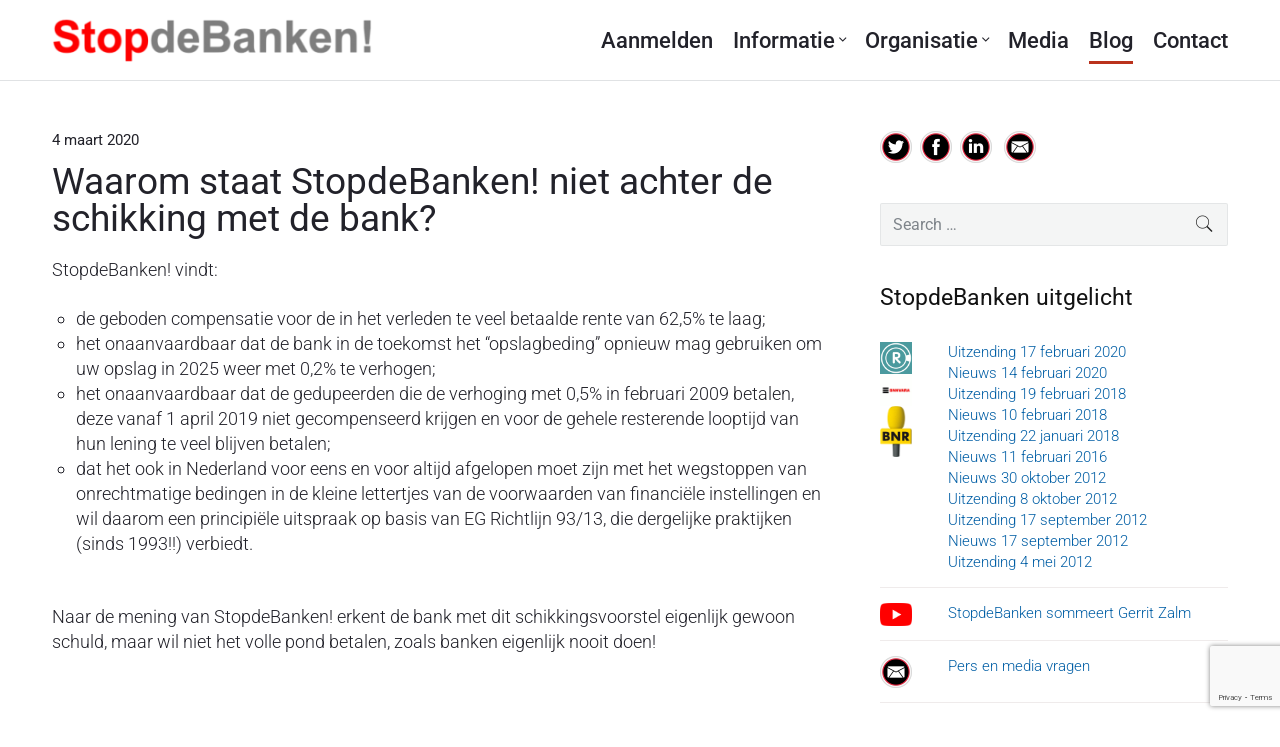

--- FILE ---
content_type: text/html; charset=UTF-8
request_url: https://www.stopdebanken.nl/faq/waarom-staat-stopdebanken-niet-achter-de-schikking-met-de-bank/
body_size: 12722
content:
<!DOCTYPE html>
<html lang="nl-NL" class="no-js">

<head>
<meta charset="UTF-8" />
<script>(function(html){html.className = html.className.replace(/\bno-js\b/,'js')})(document.documentElement);</script>
<title>Waarom staat StopdeBanken! niet achter de schikking met de bank? &#8211; Stopdebanken.nl</title>
<meta name='robots' content='max-image-preview:large' />
<meta name="viewport" content="width=device-width, initial-scale=1" />
<meta name="generator" content="Themelia 1.3.1" />
<link href='https://fonts.gstatic.com' crossorigin rel='preconnect' />
<link rel="alternate" type="application/rss+xml" title="Stopdebanken.nl &raquo; feed" href="https://www.stopdebanken.nl/feed/" />
<link rel="alternate" type="application/rss+xml" title="Stopdebanken.nl &raquo; reacties feed" href="https://www.stopdebanken.nl/comments/feed/" />
<link rel="alternate" title="oEmbed (JSON)" type="application/json+oembed" href="https://www.stopdebanken.nl/wp-json/oembed/1.0/embed?url=https%3A%2F%2Fwww.stopdebanken.nl%2Ffaq%2Fwaarom-staat-stopdebanken-niet-achter-de-schikking-met-de-bank%2F" />
<link rel="alternate" title="oEmbed (XML)" type="text/xml+oembed" href="https://www.stopdebanken.nl/wp-json/oembed/1.0/embed?url=https%3A%2F%2Fwww.stopdebanken.nl%2Ffaq%2Fwaarom-staat-stopdebanken-niet-achter-de-schikking-met-de-bank%2F&#038;format=xml" />
<style id='wp-img-auto-sizes-contain-inline-css' type='text/css'>
img:is([sizes=auto i],[sizes^="auto," i]){contain-intrinsic-size:3000px 1500px}
/*# sourceURL=wp-img-auto-sizes-contain-inline-css */
</style>
<link rel='stylesheet' id='et-frontend-style-css' href='https://www.stopdebanken.nl/wp-content/plugins/everest-tab-lite/assets/css//et-style.css?ver=2.0.5' type='text/css' media='all' />
<link rel='stylesheet' id='etl-block-editor-css' href='https://www.stopdebanken.nl/wp-content/plugins/everest-tab-lite/includes/etl-block/etl-block.css?ver=2.0.5' type='text/css' media='all' />
<link rel='stylesheet' id='et_fontawesome_style-css' href='https://www.stopdebanken.nl/wp-content/plugins/everest-tab-lite/assets/css/available_icons/font-awesome/font-awesome.min.css?ver=2.0.5' type='text/css' media='all' />
<link rel='stylesheet' id='et-animate-style-css' href='https://www.stopdebanken.nl/wp-content/plugins/everest-tab-lite/assets/css/animate.css?ver=2.0.5' type='text/css' media='all' />
<link rel='stylesheet' id='themelia-ionicons-css' href='https://www.stopdebanken.nl/wp-content/themes/themelia/css/ionicons.min.css?ver=1.5.0' type='text/css' media='all' />
<link rel='stylesheet' id='themelia-unsemantic-css' href='https://www.stopdebanken.nl/wp-content/themes/themelia/css/unsemantic.min.css?ver=1.5.0' type='text/css' media='all' />
<link rel='stylesheet' id='themelia-style-css' href='https://www.stopdebanken.nl/wp-content/themes/themelia/style.min.css?ver=1.5.0' type='text/css' media='all' />
<style id='themelia-style-inline-css' type='text/css'>
body { font-size: 1em;} @media (min-width: 600px) and (max-width: 1199px) { body {font-size: 1.063em}}  @media (min-width: 1200px) and (max-width: 1799px) { body {font-size: 1.125em}}  @media (min-width: 1800px) { body {font-size: 1.188em}} h1{font-size:1.602em}h2{font-size:1.424em}.big,.lead,blockquote,h3{font-size:1.266em}h4{font-size:1.125em}h5,h6{font-size:1em}blockquote cite,small,.small,sup{font-size:.889em}.smaller{font-size:.79em} @media (min-width: 600px)  and (max-width: 1199px) { h1{font-size:2.074em}h2{font-size:1.728em}h3{font-size:1.44em}.big,.lead,blockquote,h4{font-size:1.2em}h5,h6{font-size:1em}blockquote cite,small,.small,sup{font-size:.833em}.smaller{font-size:.75em} }  @media (min-width: 1200px) and (max-width: 1799px) { h1{font-size:2.074em}h2{font-size:1.728em}h3{font-size:1.44em}.big,.lead,blockquote,h4{font-size:1.2em}h5,h6{font-size:1em}blockquote cite,small,.small,sup{font-size:.833em}.smaller{font-size:.75em} }  @media (min-width: 1800px) { h1{font-size:2.074em}h2{font-size:1.728em}h3{font-size:1.44em}.big,.lead,blockquote,h4{font-size:1.2em}h5,h6{font-size:1em}blockquote cite,small,.small,sup{font-size:.833em}.smaller{font-size:.75em} } .grid-container {max-width: 1340px}@media (min-width:0px){.sm-simple>.menu-item{padding:0 10px}.sm-simple>.menu-item.pr0{padding-right:0}.sm-simple>.menu-item.pl0{padding-left:0}.sm-simple>li>a:before{content:"";display:block;height:3px;left:0;right:0;bottom:0;position:absolute;transition:transform .3s ease;transform:scaleX(0)}.sm-simple>li>a.highlighted:before,.sm-simple>li>a:hover:before{background:#b10e1e;transform:scaleX(1)}.sm-simple>li.current-menu-item>a:before,.sm-simple>li.current-page-ancestor>a:before,.sm-simple>li.current_page_item>a:before,.sm-simple>li.current_page_parent>a:before{background:#ba321d;transform:scaleX(1)}.no-js .sm ul ul{min-width:12em;left:100%!important;top:0!important}.sm-simple a.highlighted .sub-arrow:after{content:"\f3d0"}.site-title-wrap{float:left;position:relative}.header-inline-menu-title .site-title-wrap{padding-left:15px}.menu-primary{align-items:center;display:-webkit-box;display:-ms-flexbox;display:flex;-webkit-box-orient:vertical;-webkit-box-direction:normal;-ms-flex-direction:column;flex-direction:column;-webkit-box-pack:center;-ms-flex-pack:center;justify-content:center;margin-left:auto}.site-header .menu-items{float:left}.sm-simple ul{position:absolute;width:12em}.sm-simple li{float:left}.sm-simple.sm-rtl li{float:right}.sm-simple ul li,.sm-simple.sm-rtl ul li,.sm-simple.sm-vertical li{float:none}.sm-simple a{white-space:nowrap}.sm-simple ul a,.sm-simple.sm-vertical a{white-space:normal}.sm-simple .sm-nowrap>li>:not(ul) a,.sm-simple .sm-nowrap>li>a{white-space:nowrap}.sm-simple a{padding-top:.5em;padding-bottom:.5em;width:auto}.sm-simple ul li a{padding:.85em}.header-i-m-lr .sm-simple li:first-child a,.header-s-l .sm-simple li:first-child a{padding-left:0}.sm-simple a.disabled{background:#fff;color:#ccc}.sm-simple a.has-submenu{padding-right:10px}.sm-simple a .sub-arrow{width:8px;background:0 0}.sm-simple a .sub-arrow:after{font-size:12px}.sm-simple>li:first-child{border-left:0}.sm-simple ul{border:1px solid rgba(39,55,64,.09);-webkit-box-shadow:0 1px 1px rgba(0,0,0,.01);-moz-box-shadow:0 1px 1px rgba(0,0,0,.01);box-shadow:0 1px 1px rgba(0,0,0,.01);background:#fff}.sm-simple ul a.has-submenu{padding-right:30px}.sm-simple ul a .sub-arrow{position:absolute;right:12px}.sm-simple ul a .sub-arrow:after{position:absolute;right:12px;top:50%;margin-top:-6px;-ms-transform:rotate(-90deg);-webkit-transform:rotate(-90deg);transform:rotate(-90deg)}.sm-simple .sub-menu li{border-bottom:1px solid rgba(39,55,64,.09)}.sm-simple .sub-menu li:last-child{border-bottom:none}.sm-simple ul>li:first-child{border-top:0}.sm-simple span.scroll-down,.sm-simple span.scroll-up{display:none;position:absolute;overflow:hidden;visibility:hidden;background:#fff;height:20px}.sm-simple span.scroll-down-arrow,.sm-simple span.scroll-up-arrow{position:absolute;top:-2px;left:50%;margin-left:-8px;width:0;height:0;overflow:hidden;border-width:8px;border-style:dashed dashed solid dashed;border-color:transparent transparent #555 transparent}.sm-simple span.scroll-down-arrow{top:6px;border-style:solid dashed dashed dashed;border-color:#555 transparent transparent transparent}.sm-simple.sm-rtl a.has-submenu{padding-right:20px;padding-left:32px}.sm-simple.sm-rtl a .sub-arrow{right:auto;left:20px}.sm-simple.sm-rtl.sm-vertical a.has-submenu{padding:11px 20px}.sm-simple.sm-rtl.sm-vertical a .sub-arrow{right:20px;margin-right:-12px}.sm-simple.sm-rtl>li:first-child{border-left:1px solid #eee}.sm-simple.sm-rtl>li:last-child{border-left:0}.sm-simple.sm-rtl ul a.has-submenu{padding:11px 20px}.sm-simple.sm-rtl ul a .sub-arrow{right:20px;margin-right:-12px}.sm-simple.sm-vertical a .sub-arrow{right:auto;margin-left:-12px}.sm-simple.sm-vertical li{border-left:0;border-top:1px solid #eee}.sm-simple.sm-vertical>li:first-child{border-top:0}.access-inner{-webkit-box-orient:horizontal;-webkit-box-direction:normal;-ms-flex-direction:row;flex-direction:row;-webkit-box-pack:justify;-ms-flex-pack:justify;justify-content:space-between}.header-inline-menu-title .access-inner{-webkit-box-orient:horizontal;-webkit-box-direction:reverse;-ms-flex-direction:row-reverse;flex-direction:row-reverse}.menu-primary{width:auto}.header-inline-title-menu .site-access li:last-child,.header-stack-right .site-access li:last-child{padding-right:0}.header-inline-menu-title .site-access li:first-child,.header-stack-left .site-access li:first-child{padding-left:0}.main-menu-btn{display:none!important}.menu-primary-items{position:relative;top:0}.menu-primary-items[aria-expanded=false]{display:block}}@media only screen and (max-width:-1px){.sm-simple a .sub-arrow{background-color:rgba(39,55,64,.05)}.sm-simple a.highlighted .sub-arrow{background-color:rgba(39,55,64,.07)}.sm-simple ul a .sub-arrow,.sm-simple ul a.highlighted .sub-arrow{background-color:transparent}.sm-simple li a{border-top:1px solid rgba(39,55,64,.09)}.sm-simple li a{padding-top:15px;padding-bottom:15px}.sm-simple li a.has-submenu{padding-right:60px}.sm-simple li li{margin-left:0}.sm-simple li li a{padding-left:15px;padding-right:5px;padding-top:15px;padding-bottom:15px}.sm-simple .sub-menu li a:hover{background:0 0}.sm-simple li.cta a{border:none;margin-top:15px;margin-bottom:25px;text-align:center}}.btn-primary, .btn, input[type="submit"], .gform_button {background:#00823B}.woocommerce #main a.button, .woocommerce #main button.button, .sidebar-primary .edd_checkout a, .sidebar-special .edd_checkout a, #main .edd_go_to_checkout.button, #main .edd-add-to-cart.button, #main .woocommerce a.button.alt, #main .woocommerce button.button.alt, #main .woocommerce input.button.alt {background:#00823B}.woocommerce #main #respond input#submit, #main .woocommerce button.button {background:#E8E8E8}
/*# sourceURL=themelia-style-inline-css */
</style>
<link rel='stylesheet' id='wp-block-library-css' href='https://www.stopdebanken.nl/wp-includes/css/dist/block-library/style.min.css?ver=7ef06574bfdd241bf5e266286031d2f0' type='text/css' media='all' />
<style id='global-styles-inline-css' type='text/css'>
:root{--wp--preset--aspect-ratio--square: 1;--wp--preset--aspect-ratio--4-3: 4/3;--wp--preset--aspect-ratio--3-4: 3/4;--wp--preset--aspect-ratio--3-2: 3/2;--wp--preset--aspect-ratio--2-3: 2/3;--wp--preset--aspect-ratio--16-9: 16/9;--wp--preset--aspect-ratio--9-16: 9/16;--wp--preset--color--black: #000000;--wp--preset--color--cyan-bluish-gray: #abb8c3;--wp--preset--color--white: #ffffff;--wp--preset--color--pale-pink: #f78da7;--wp--preset--color--vivid-red: #cf2e2e;--wp--preset--color--luminous-vivid-orange: #ff6900;--wp--preset--color--luminous-vivid-amber: #fcb900;--wp--preset--color--light-green-cyan: #7bdcb5;--wp--preset--color--vivid-green-cyan: #00d084;--wp--preset--color--pale-cyan-blue: #8ed1fc;--wp--preset--color--vivid-cyan-blue: #0693e3;--wp--preset--color--vivid-purple: #9b51e0;--wp--preset--gradient--vivid-cyan-blue-to-vivid-purple: linear-gradient(135deg,rgb(6,147,227) 0%,rgb(155,81,224) 100%);--wp--preset--gradient--light-green-cyan-to-vivid-green-cyan: linear-gradient(135deg,rgb(122,220,180) 0%,rgb(0,208,130) 100%);--wp--preset--gradient--luminous-vivid-amber-to-luminous-vivid-orange: linear-gradient(135deg,rgb(252,185,0) 0%,rgb(255,105,0) 100%);--wp--preset--gradient--luminous-vivid-orange-to-vivid-red: linear-gradient(135deg,rgb(255,105,0) 0%,rgb(207,46,46) 100%);--wp--preset--gradient--very-light-gray-to-cyan-bluish-gray: linear-gradient(135deg,rgb(238,238,238) 0%,rgb(169,184,195) 100%);--wp--preset--gradient--cool-to-warm-spectrum: linear-gradient(135deg,rgb(74,234,220) 0%,rgb(151,120,209) 20%,rgb(207,42,186) 40%,rgb(238,44,130) 60%,rgb(251,105,98) 80%,rgb(254,248,76) 100%);--wp--preset--gradient--blush-light-purple: linear-gradient(135deg,rgb(255,206,236) 0%,rgb(152,150,240) 100%);--wp--preset--gradient--blush-bordeaux: linear-gradient(135deg,rgb(254,205,165) 0%,rgb(254,45,45) 50%,rgb(107,0,62) 100%);--wp--preset--gradient--luminous-dusk: linear-gradient(135deg,rgb(255,203,112) 0%,rgb(199,81,192) 50%,rgb(65,88,208) 100%);--wp--preset--gradient--pale-ocean: linear-gradient(135deg,rgb(255,245,203) 0%,rgb(182,227,212) 50%,rgb(51,167,181) 100%);--wp--preset--gradient--electric-grass: linear-gradient(135deg,rgb(202,248,128) 0%,rgb(113,206,126) 100%);--wp--preset--gradient--midnight: linear-gradient(135deg,rgb(2,3,129) 0%,rgb(40,116,252) 100%);--wp--preset--font-size--small: 13px;--wp--preset--font-size--medium: 20px;--wp--preset--font-size--large: 36px;--wp--preset--font-size--x-large: 42px;--wp--preset--spacing--20: 0.44rem;--wp--preset--spacing--30: 0.67rem;--wp--preset--spacing--40: 1rem;--wp--preset--spacing--50: 1.5rem;--wp--preset--spacing--60: 2.25rem;--wp--preset--spacing--70: 3.38rem;--wp--preset--spacing--80: 5.06rem;--wp--preset--shadow--natural: 6px 6px 9px rgba(0, 0, 0, 0.2);--wp--preset--shadow--deep: 12px 12px 50px rgba(0, 0, 0, 0.4);--wp--preset--shadow--sharp: 6px 6px 0px rgba(0, 0, 0, 0.2);--wp--preset--shadow--outlined: 6px 6px 0px -3px rgb(255, 255, 255), 6px 6px rgb(0, 0, 0);--wp--preset--shadow--crisp: 6px 6px 0px rgb(0, 0, 0);}:where(.is-layout-flex){gap: 0.5em;}:where(.is-layout-grid){gap: 0.5em;}body .is-layout-flex{display: flex;}.is-layout-flex{flex-wrap: wrap;align-items: center;}.is-layout-flex > :is(*, div){margin: 0;}body .is-layout-grid{display: grid;}.is-layout-grid > :is(*, div){margin: 0;}:where(.wp-block-columns.is-layout-flex){gap: 2em;}:where(.wp-block-columns.is-layout-grid){gap: 2em;}:where(.wp-block-post-template.is-layout-flex){gap: 1.25em;}:where(.wp-block-post-template.is-layout-grid){gap: 1.25em;}.has-black-color{color: var(--wp--preset--color--black) !important;}.has-cyan-bluish-gray-color{color: var(--wp--preset--color--cyan-bluish-gray) !important;}.has-white-color{color: var(--wp--preset--color--white) !important;}.has-pale-pink-color{color: var(--wp--preset--color--pale-pink) !important;}.has-vivid-red-color{color: var(--wp--preset--color--vivid-red) !important;}.has-luminous-vivid-orange-color{color: var(--wp--preset--color--luminous-vivid-orange) !important;}.has-luminous-vivid-amber-color{color: var(--wp--preset--color--luminous-vivid-amber) !important;}.has-light-green-cyan-color{color: var(--wp--preset--color--light-green-cyan) !important;}.has-vivid-green-cyan-color{color: var(--wp--preset--color--vivid-green-cyan) !important;}.has-pale-cyan-blue-color{color: var(--wp--preset--color--pale-cyan-blue) !important;}.has-vivid-cyan-blue-color{color: var(--wp--preset--color--vivid-cyan-blue) !important;}.has-vivid-purple-color{color: var(--wp--preset--color--vivid-purple) !important;}.has-black-background-color{background-color: var(--wp--preset--color--black) !important;}.has-cyan-bluish-gray-background-color{background-color: var(--wp--preset--color--cyan-bluish-gray) !important;}.has-white-background-color{background-color: var(--wp--preset--color--white) !important;}.has-pale-pink-background-color{background-color: var(--wp--preset--color--pale-pink) !important;}.has-vivid-red-background-color{background-color: var(--wp--preset--color--vivid-red) !important;}.has-luminous-vivid-orange-background-color{background-color: var(--wp--preset--color--luminous-vivid-orange) !important;}.has-luminous-vivid-amber-background-color{background-color: var(--wp--preset--color--luminous-vivid-amber) !important;}.has-light-green-cyan-background-color{background-color: var(--wp--preset--color--light-green-cyan) !important;}.has-vivid-green-cyan-background-color{background-color: var(--wp--preset--color--vivid-green-cyan) !important;}.has-pale-cyan-blue-background-color{background-color: var(--wp--preset--color--pale-cyan-blue) !important;}.has-vivid-cyan-blue-background-color{background-color: var(--wp--preset--color--vivid-cyan-blue) !important;}.has-vivid-purple-background-color{background-color: var(--wp--preset--color--vivid-purple) !important;}.has-black-border-color{border-color: var(--wp--preset--color--black) !important;}.has-cyan-bluish-gray-border-color{border-color: var(--wp--preset--color--cyan-bluish-gray) !important;}.has-white-border-color{border-color: var(--wp--preset--color--white) !important;}.has-pale-pink-border-color{border-color: var(--wp--preset--color--pale-pink) !important;}.has-vivid-red-border-color{border-color: var(--wp--preset--color--vivid-red) !important;}.has-luminous-vivid-orange-border-color{border-color: var(--wp--preset--color--luminous-vivid-orange) !important;}.has-luminous-vivid-amber-border-color{border-color: var(--wp--preset--color--luminous-vivid-amber) !important;}.has-light-green-cyan-border-color{border-color: var(--wp--preset--color--light-green-cyan) !important;}.has-vivid-green-cyan-border-color{border-color: var(--wp--preset--color--vivid-green-cyan) !important;}.has-pale-cyan-blue-border-color{border-color: var(--wp--preset--color--pale-cyan-blue) !important;}.has-vivid-cyan-blue-border-color{border-color: var(--wp--preset--color--vivid-cyan-blue) !important;}.has-vivid-purple-border-color{border-color: var(--wp--preset--color--vivid-purple) !important;}.has-vivid-cyan-blue-to-vivid-purple-gradient-background{background: var(--wp--preset--gradient--vivid-cyan-blue-to-vivid-purple) !important;}.has-light-green-cyan-to-vivid-green-cyan-gradient-background{background: var(--wp--preset--gradient--light-green-cyan-to-vivid-green-cyan) !important;}.has-luminous-vivid-amber-to-luminous-vivid-orange-gradient-background{background: var(--wp--preset--gradient--luminous-vivid-amber-to-luminous-vivid-orange) !important;}.has-luminous-vivid-orange-to-vivid-red-gradient-background{background: var(--wp--preset--gradient--luminous-vivid-orange-to-vivid-red) !important;}.has-very-light-gray-to-cyan-bluish-gray-gradient-background{background: var(--wp--preset--gradient--very-light-gray-to-cyan-bluish-gray) !important;}.has-cool-to-warm-spectrum-gradient-background{background: var(--wp--preset--gradient--cool-to-warm-spectrum) !important;}.has-blush-light-purple-gradient-background{background: var(--wp--preset--gradient--blush-light-purple) !important;}.has-blush-bordeaux-gradient-background{background: var(--wp--preset--gradient--blush-bordeaux) !important;}.has-luminous-dusk-gradient-background{background: var(--wp--preset--gradient--luminous-dusk) !important;}.has-pale-ocean-gradient-background{background: var(--wp--preset--gradient--pale-ocean) !important;}.has-electric-grass-gradient-background{background: var(--wp--preset--gradient--electric-grass) !important;}.has-midnight-gradient-background{background: var(--wp--preset--gradient--midnight) !important;}.has-small-font-size{font-size: var(--wp--preset--font-size--small) !important;}.has-medium-font-size{font-size: var(--wp--preset--font-size--medium) !important;}.has-large-font-size{font-size: var(--wp--preset--font-size--large) !important;}.has-x-large-font-size{font-size: var(--wp--preset--font-size--x-large) !important;}
/*# sourceURL=global-styles-inline-css */
</style>

<style id='classic-theme-styles-inline-css' type='text/css'>
/*! This file is auto-generated */
.wp-block-button__link{color:#fff;background-color:#32373c;border-radius:9999px;box-shadow:none;text-decoration:none;padding:calc(.667em + 2px) calc(1.333em + 2px);font-size:1.125em}.wp-block-file__button{background:#32373c;color:#fff;text-decoration:none}
/*# sourceURL=/wp-includes/css/classic-themes.min.css */
</style>
<link rel='stylesheet' id='contact-form-7-css' href='https://www.stopdebanken.nl/wp-content/plugins/contact-form-7/includes/css/styles.css?ver=6.1.4' type='text/css' media='all' />
<link rel='stylesheet' id='wpdm-fonticon-css' href='https://www.stopdebanken.nl/wp-content/plugins/download-manager/assets/wpdm-iconfont/css/wpdm-icons.css?ver=7ef06574bfdd241bf5e266286031d2f0' type='text/css' media='all' />
<link rel='stylesheet' id='wpdm-front-css' href='https://www.stopdebanken.nl/wp-content/plugins/download-manager/assets/css/front.min.css?ver=3.3.46' type='text/css' media='all' />
<link rel='stylesheet' id='wpdm-front-dark-css' href='https://www.stopdebanken.nl/wp-content/plugins/download-manager/assets/css/front-dark.min.css?ver=3.3.46' type='text/css' media='all' />
<script type="text/javascript" src="https://www.stopdebanken.nl/wp-includes/js/jquery/jquery.min.js?ver=3.7.1" id="jquery-core-js"></script>
<script type="text/javascript" src="https://www.stopdebanken.nl/wp-includes/js/jquery/jquery-migrate.min.js?ver=3.4.1" id="jquery-migrate-js"></script>
<script type="text/javascript" src="https://www.stopdebanken.nl/wp-content/plugins/everest-tab-lite/assets/js/frontend/et-frontend-script.js?ver=2.0.5" id="et-frontend-script-js"></script>
<script type="text/javascript" async src="https://www.stopdebanken.nl/wp-content/plugins/burst-statistics/assets/js/timeme/timeme.min.js?ver=1767704081" id="burst-timeme-js"></script>
<script type="text/javascript" async src="https://www.stopdebanken.nl/wp-content/uploads/burst/js/burst.min.js?ver=1768573442" id="burst-js"></script>
<script type="text/javascript" src="https://www.stopdebanken.nl/wp-content/plugins/download-manager/assets/js/wpdm.min.js?ver=7ef06574bfdd241bf5e266286031d2f0" id="wpdm-frontend-js-js"></script>
<script type="text/javascript" id="wpdm-frontjs-js-extra">
/* <![CDATA[ */
var wpdm_url = {"home":"https://www.stopdebanken.nl/","site":"https://www.stopdebanken.nl/","ajax":"https://www.stopdebanken.nl/wp-admin/admin-ajax.php"};
var wpdm_js = {"spinner":"\u003Ci class=\"wpdm-icon wpdm-sun wpdm-spin\"\u003E\u003C/i\u003E","client_id":"7f0972c83c06d3a0165782dcfea531e1"};
var wpdm_strings = {"pass_var":"Wachtwoord geverifieerd!","pass_var_q":"Klik op de volgende knop om te beginnen met downloaden.","start_dl":"Start download"};
//# sourceURL=wpdm-frontjs-js-extra
/* ]]> */
</script>
<script type="text/javascript" src="https://www.stopdebanken.nl/wp-content/plugins/download-manager/assets/js/front.min.js?ver=3.3.46" id="wpdm-frontjs-js"></script>
<link rel="https://api.w.org/" href="https://www.stopdebanken.nl/wp-json/" /><link rel="canonical" href="https://www.stopdebanken.nl/faq/waarom-staat-stopdebanken-niet-achter-de-schikking-met-de-bank/" />
<style id="custom-background-css">body.custom-background { background: #ffffff; }</style>
<style id="kirki-inline-styles">.headroom + .main, .sticky-header + .main{padding-top:86px;}.site-header{background-color:#fff;}.site-header:after{background-color:rgba(39,55,64,0.14);}.site-title{font-family:Roboto;font-size:1.789em;font-weight:900;letter-spacing:0px;line-height:1.2;text-transform:none;}.site-title-wrap .site-title, .site-title-wrap:visited .site-title{color:#22222A;}.site-title-wrap:hover .site-title{color:#22222A;}.site-title-wrap:active .site-title{color:#22222A;}.site-description{font-family:Roboto;font-size:0.789em;font-weight:400;letter-spacing:0.025em;line-height:1.2;text-transform:none;color:#6f767a;}.sm-simple{font-family:Roboto;font-size:22px;font-weight:500;letter-spacing:0px;line-height:1.4;text-transform:none;}.sm-simple a, .sm-simple a:visited{color:rgba(34, 34, 42, 1);}.sm-simple a:hover, .sm-simple > li > a.highlighted{color:#000;}.sm-simple a:active, .sm-simple > li > a.highlighted:active{color:#000;}.hamburger-inner, .hamburger-inner:before, .hamburger-inner:after{background-color:rgba(34, 34, 42, 1);}.sm-simple > li > a:hover:before,.sm-simple > li > a.highlighted:before{background:#B10E1E;}.sm-simple > li.current-menu-item > a:before,.sm-simple > li.current_page_item > a:before,.sm-simple > li.current_page_parent > a:before,.sm-simple > li.current-page-ancestor > a:before{background:#BA321D;}.sm-simple .sub-menu a, .sm-simple .sub-menu a:visited{color:#121212;}.sm-simple .sub-menu a:hover, .sm-simple .sub-menu li a.highlighted{color:#b10e1e;}.sm-simple .sub-menu a:active, .sm-simple .sub-menu li a.highlighted:active{color:#b10e1e;}.sm-simple .sub-menu li a{background-color:#fff;}.sm-simple .sub-menu li a:hover, .sm-simple .sub-menu li a.highlighted{background-color:#fff;}.sm-simple .sub-menu li a:active{background-color:#fff;}.sm-simple .sub-menu{border-color:rgba(39, 55, 64, 0.09);}.sm-simple .sub-menu li{border-color:rgba(39, 55, 64, 0.09);}.sm-simple .sub-menu ul{border-top-color:rgba(39, 55, 64, 0.09);}body{font-family:Roboto;font-weight:300;letter-spacing:0px;line-height:1.4;color:#22222a;}a{color:#005ea5;}a:visited{color:#005ea5;}a:hover{color:#2e3191;}a:active{color:#2e3191;}h1, h2, h3, h4, h5, h6{font-family:Roboto;font-weight:400;line-height:1;}.entry-title a{color:#121212;}.entry-title a:visited{color:#121212;}.entry-title a:hover{color:#333;}.entry-title a:active{color:#444;}.plural .entry-title{text-transform:none;}.singular-post .entry-title{text-transform:none;color:#121212;}.singular-page .entry-title{text-transform:none;color:#121212;}.sidebar-primary .widget-title{text-transform:none;color:#121212;}.sidebar-footer .widget-title{text-transform:none;color:#121212;}.entry-content h1{text-transform:none;color:#121212;}.entry-content h2{text-transform:none;color:#121212;}.entry-content h3{text-transform:none;color:#121212;}.sidebar-subsidiary h3{text-transform:none;color:#121212;}.entry-content h4{text-transform:none;color:#121212;}.entry-content h5{text-transform:none;color:#121212;}.entry-content h6{text-transform:none;color:#121212;}breadcrumb-trail, .secondary-text, .wp-caption-text{color:#6d7377;}.breadcrumb-trail a, .breadcrumb-trail a:visited, .entry-more-link, .entry-more-link:visited, .more-link, .more-link:visited, .social-navigation a, .social-navigation a:visited{color:#141414;}.breadcrumb-trail a:hover, .entry-more-link:hover, .more-link:hover, .social-navigation a:hover{color:rgba(0,0,0,0.7);}.breadcrumb-trail a:active, .entry-more-link:active, .more-link:active, .social-navigation a:active{color:rgba(0,0,0,0.7);}.archive .post, .blog .post, .search .entry{border-bottom-color:rgba(39, 55, 64, 0.1);}hr{border-bottom-color:rgba(39, 55, 64, 0.1);}.author-info{border-top-color:rgba(39, 55, 64, 0.45);}h4.comments-number{border-top-color:rgba(39, 55, 64, 0.45);}.post-navigation .nav-links{border-top-color:rgba(39, 55, 64, 0.45);}.main .sidebar li{border-bottom-color:rgba(39, 55, 64, 0.1);}.sidebar-subsidiary{border-top-color:rgba(39, 55, 64, 0.1);}.sidebar-footer{border-top-color:rgba(39, 55, 64, 0.1);}.site-footer{border-top-color:rgba(39, 55, 64, 0.1);}@font-face{font-display:swap;font-family:'Roboto';font-style:normal;font-weight:300;font-stretch:normal;src:url(//fonts.gstatic.com/l/font?kit=KFOMCnqEu92Fr1ME7kSn66aGLdTylUAMQXC89YmC2DPNWuaabWmQ&skey=a0a0114a1dcab3ac&v=v50) format('woff');}@font-face{font-display:swap;font-family:'Roboto';font-style:normal;font-weight:400;font-stretch:normal;src:url(//fonts.gstatic.com/l/font?kit=KFOMCnqEu92Fr1ME7kSn66aGLdTylUAMQXC89YmC2DPNWubEbWmQ&skey=a0a0114a1dcab3ac&v=v50) format('woff');}@font-face{font-display:swap;font-family:'Roboto';font-style:normal;font-weight:500;font-stretch:normal;src:url(//fonts.gstatic.com/l/font?kit=KFOMCnqEu92Fr1ME7kSn66aGLdTylUAMQXC89YmC2DPNWub2bWmQ&skey=a0a0114a1dcab3ac&v=v50) format('woff');}@font-face{font-display:swap;font-family:'Roboto';font-style:normal;font-weight:900;font-stretch:normal;src:url(//fonts.gstatic.com/l/font?kit=KFOMCnqEu92Fr1ME7kSn66aGLdTylUAMQXC89YmC2DPNWuZtammQ&skey=a0a0114a1dcab3ac&v=v50) format('woff');}</style><meta name="generator" content="WordPress Download Manager 3.3.46" />
                <style>
        /* WPDM Link Template Styles */        </style>
                <style>

            :root {
                --color-primary: #4a8eff;
                --color-primary-rgb: 74, 142, 255;
                --color-primary-hover: #5998ff;
                --color-primary-active: #3281ff;
                --clr-sec: #6c757d;
                --clr-sec-rgb: 108, 117, 125;
                --clr-sec-hover: #6c757d;
                --clr-sec-active: #6c757d;
                --color-secondary: #6c757d;
                --color-secondary-rgb: 108, 117, 125;
                --color-secondary-hover: #6c757d;
                --color-secondary-active: #6c757d;
                --color-success: #018e11;
                --color-success-rgb: 1, 142, 17;
                --color-success-hover: #0aad01;
                --color-success-active: #0c8c01;
                --color-info: #2CA8FF;
                --color-info-rgb: 44, 168, 255;
                --color-info-hover: #2CA8FF;
                --color-info-active: #2CA8FF;
                --color-warning: #FFB236;
                --color-warning-rgb: 255, 178, 54;
                --color-warning-hover: #FFB236;
                --color-warning-active: #FFB236;
                --color-danger: #ff5062;
                --color-danger-rgb: 255, 80, 98;
                --color-danger-hover: #ff5062;
                --color-danger-active: #ff5062;
                --color-green: #30b570;
                --color-blue: #0073ff;
                --color-purple: #8557D3;
                --color-red: #ff5062;
                --color-muted: rgba(69, 89, 122, 0.6);
                --wpdm-font: "Sen", -apple-system, BlinkMacSystemFont, "Segoe UI", Roboto, Helvetica, Arial, sans-serif, "Apple Color Emoji", "Segoe UI Emoji", "Segoe UI Symbol";
            }

            .wpdm-download-link.btn.btn-primary {
                border-radius: 4px;
            }


        </style>
        </head>

<body data-rsssl=1 class="wordpress ltr nl nl-nl parent-theme y2026 m01 d17 h02 saturday logged-out custom-background wp-custom-logo singular singular-faq singular-faq-2734 faq-template-default layout-2c-l header-inline custom-logo header-inline-title-menu title-is-unvisible description-is-visible" dir="ltr" data-burst_id="2734" data-burst_type="faq">

	<div id="container" class="container">

		<a href="#content" class="skip-link screen-reader-text focusable">Skip to content</a><!-- .skip-link -->

		<header id="header" class="site-header">
			<div id="branding" class="site-branding">
				<div id="access" class="site-access grid-container">
					<div id="access-inner" class="access-inner grid-100 relative">

									<!-- Site title and logo -->
		<a href="https://www.stopdebanken.nl/" class="site-title-wrap clearfix"><div class="logo-wrap flex-center"><img class="logo-image branding-item" src="https://www.stopdebanken.nl/wp-content/uploads/logo-stopdebanken-320x43-1.png" alt="Stopdebanken.nl" /></div>
		<div class="branding-item-wrap flex-center">
			<div class="titles-wrap branding-item">
				<p id="site-title" class="site-title">Stopdebanken.nl</p>							</div>
		</div>
		</a>
		
						
	<nav class="menu menu-primary" id="menu-primary" aria-label="Primary Menu">

		<!-- Mobile menu toggle button (hamburger/x icon) -->
		<button id="menu-toggle" class="menu-toggle hamburger hamburger--spin main-menu-btn is-not-active" type="button" aria-controls="menu-primary-items" aria-expanded="false">
			<span class="hamburger-box">
				<span class="hamburger-inner"></span>
			</span>
			<span class="screen-reader-text">Menu</span>
		</button>

		<ul id="menu-primary-items" class="menu-primary-items menu-items sm sm-simple" aria-expanded="false"><li id="menu-item-1799" class="menu-item menu-item-type-post_type menu-item-object-page menu-item-1799"><a href="https://www.stopdebanken.nl/aanmelden/">Aanmelden</a></li>
<li id="menu-item-1795" class="menu-item menu-item-type-post_type menu-item-object-page menu-item-has-children menu-item-1795"><a href="https://www.stopdebanken.nl/informatie/">Informatie</a>
<ul class="sub-menu">
	<li id="menu-item-1792" class="menu-item menu-item-type-post_type menu-item-object-page menu-item-1792"><a href="https://www.stopdebanken.nl/informatie/procedureverloop/">Procedureverloop</a></li>
	<li id="menu-item-3117" class="menu-item menu-item-type-post_type menu-item-object-page menu-item-3117"><a href="https://www.stopdebanken.nl/informatie/schikkingsvoorstel/">Schikkingsvoorstel</a></li>
	<li id="menu-item-1796" class="menu-item menu-item-type-post_type menu-item-object-page menu-item-1796"><a href="https://www.stopdebanken.nl/informatie/hulpmiddelen/">Hulpmiddelen</a></li>
	<li id="menu-item-1790" class="menu-item menu-item-type-post_type menu-item-object-page menu-item-1790"><a href="https://www.stopdebanken.nl/informatie/veel-gestelde-vragen/">Veel gestelde vragen</a></li>
</ul>
</li>
<li id="menu-item-1793" class="menu-item menu-item-type-post_type menu-item-object-page menu-item-has-children menu-item-1793"><a href="https://www.stopdebanken.nl/organisatie/">Organisatie</a>
<ul class="sub-menu">
	<li id="menu-item-1798" class="menu-item menu-item-type-post_type menu-item-object-page menu-item-1798"><a href="https://www.stopdebanken.nl/organisatie/bestuur/">Bestuur</a></li>
	<li id="menu-item-1789" class="menu-item menu-item-type-post_type menu-item-object-page menu-item-1789"><a href="https://www.stopdebanken.nl/organisatie/verantwoording/">Verantwoording</a></li>
	<li id="menu-item-1787" class="menu-item menu-item-type-post_type menu-item-object-page menu-item-1787"><a href="https://www.stopdebanken.nl/organisatie/claimcode/">Claimcode</a></li>
	<li id="menu-item-1800" class="menu-item menu-item-type-post_type menu-item-object-page menu-item-privacy-policy menu-item-1800"><a rel="privacy-policy" href="https://www.stopdebanken.nl/organisatie/privacyverklaring/">Privacyverklaring</a></li>
</ul>
</li>
<li id="menu-item-1794" class="menu-item menu-item-type-post_type menu-item-object-page menu-item-1794"><a href="https://www.stopdebanken.nl/media/">Media</a></li>
<li id="menu-item-1797" class="menu-item menu-item-type-post_type menu-item-object-page current_page_parent menu-item-1797"><a href="https://www.stopdebanken.nl/blog/">Blog</a></li>
<li id="menu-item-1786" class="menu-item menu-item-type-post_type menu-item-object-page menu-item-1786"><a href="https://www.stopdebanken.nl/contact/">Contact</a></li>
</ul>
	</nav><!-- #menu-primary -->

	
					</div><!-- .access-inner -->
				</div><!-- #access -->
			</div><!-- #branding -->
		</header><!-- #header -->

<div id="main" class="main">
	<div class="grid-container">
		<div class="grid-100 grid-parent main-inner">
			
			
			<main id="content" class="content grid-70 tablet-grid-66">

				
				
					
						
						<article id="post-2734" class="entry author-guido post-2734 faq type-faq status-publish group-schikking">

	
		<header class="entry-header">

			<div class="entry-byline small">
				<time class="entry-published updated" datetime="2020-03-04T18:04:34+01:00" itemprop="datePublished" title="woensdag, maart 4, 2020, 6:04 pm">4 maart 2020</time>
								<span class="comments-link zero-comments cl-text cl-hidden--excerpt cl-hidden--full cl-zero-hide"></span>							</div><!-- .entry-byline -->

			<h1 class="entry-title" itemprop="headline">Waarom staat StopdeBanken! niet achter de schikking met de bank?</h1>

			
		</header><!-- .entry-header -->

		<div class="entry-content" itemprop="text">
			<p>StopdeBanken! vindt:</p>
<ul style="list-style-type: circle;">
<li>de geboden compensatie voor de in het verleden te veel betaalde rente van 62,5% te laag;</li>
<li>het onaanvaardbaar dat de bank in de toekomst het “opslagbeding” opnieuw mag gebruiken om uw opslag in 2025 weer met 0,2% te verhogen;</li>
<li>het onaanvaardbaar dat de gedupeerden die de verhoging met 0,5% in februari 2009 betalen, deze vanaf 1 april 2019 niet gecompenseerd krijgen en voor de gehele resterende looptijd van hun lening te veel blijven betalen;</li>
<li>dat het ook in Nederland voor eens en voor altijd afgelopen moet zijn met het wegstoppen van onrechtmatige bedingen in de kleine lettertjes van de voorwaarden van financiële instellingen en wil daarom een principiële uitspraak op basis van EG Richtlijn 93/13, die dergelijke praktijken (sinds 1993!!) verbiedt.</li>
</ul>
<p>Naar de mening van StopdeBanken! erkent de bank met dit schikkingsvoorstel eigenlijk gewoon schuld, maar wil niet het volle pond betalen, zoals banken eigenlijk nooit doen!</p>
					</div><!-- .entry-content -->

		<footer class="entry-footer">
								</footer><!-- .entry-footer -->

		
	
</article><!-- .entry -->

						
							
						
					
					
				
			</main><!-- #content -->

			
			
	<aside class="sidebar sidebar-primary grid-30 tablet-grid-33" id="sidebar-primary" aria-label="Primary Sidebar">

		<h3 id="sidebar-primary-title" class="screen-reader-text">Primary Sidebar</h3>

		<div class="sidebar-inner">
			
				<div id="custom_html-4" class="widget_text widget widget_custom_html"><div class="textwidget custom-html-widget"><div><a title="Twitter" href="https://twitter.com/Stopdebanken" target="_blank" rel="noopener"><img src="/wp-content/uploads/icon-twitter-32x32.png" alt="twitter" border="0" /></a>  <a title="Facebook" href="https://www.facebook.com/groups/349448471770767/" target="_blank" rel="noopener"><img src="/wp-content/uploads/icon-facebook-32x32.png" alt="Facebook" border="0" /></a>  <a title="Linkedin" href="https://www.linkedin.com/company/stopdebanken/" target="_blank" rel="noopener"><img src="/wp-content/uploads/icon-linkedin-32x32.png" alt="Linkedin" border="0" /> </a>  <a title="E-mail" href="/contact/"><img class="alignnone" src="/wp-content/uploads/icon-email-32x32.png" alt="Email" width="32" height="32" border="0" /></a></div></div></div><div id="search-2" class="widget widget_search"><form role="search" method="get" class="search-form" action="https://www.stopdebanken.nl/">
    <label>
        <span class="screen-reader-text">Search for:</span>
        <input type="search" class="search-field"
            placeholder="Search &hellip;"
            value="" name="s"
            title="Search for:" />
    </label>
    <button type="submit" class="search-submit"><span class="screen-reader-text">Search</span></button>
</form></div><div id="custom_html-3" class="widget_text widget widget_custom_html"><h3 class="widget-title">StopdeBanken uitgelicht</h3><div class="textwidget custom-html-widget"><table cellspacing="0" cellpadding="0">
<tbody>
<tr valign="top">
<td>
<div><img class="alignnone size-medium" src="/wp-content/uploads/logo-radar.jpg" alt="" width="32" height="32" /></div>
<div><img class="alignnone size-medium" src="/wp-content/uploads/logo-bnnvara.jpeg" alt="" width="32" height="32" /></div><div><img class="alignnone size-medium" src="/wp-content/uploads/logo-bnr.png" alt="" width="32" height="32" /></div>
</td>
<td>
<div><a href="https://radar.avrotros.nl/uitzendingen/gemist/item/euribor-schikking-accepteren-of-doorprocederen/" target="_blank" rel="attachment noopener wp-att-165">Uitzending 17 februari 2020</a></div><div><a href="https://radar.avrotros.nl/nieuws/item/abn-amro-schikt-in-hypotheekrentekwestie-goede-zaak-of-niet/" target="_blank" rel="attachment noopener wp-att-165">Nieuws 14 februari 2020</a></div><div><a href="https://radar.avrotros.nl/uitzendingen/gemist/19-02-2018/abn-amro-wijzigt-boeterentebeleid-en-verlaagt-euribor-renteopslag/" target="_blank" rel="attachment noopener wp-att-165">Uitzending 19 februari 2018</a></div>
<div><a href="https://radar.avrotros.nl/nieuws/detail/abn-amro-in-cassatie-tegen-uitspraak-rondom-euriborhypotheken/" target="_blank" rel="attachment noopener wp-att-165">Nieuws 10 februari 2018</a></div>
<div><a href="https://radar.avrotros.nl/uitzendingen/gemist/22-01-2018/stop-de-banken-wil-snel-compensatie-van-abn-amro/" target="_blank" rel="attachment noopener wp-att-165">Uitzending 22 januari 2018</a></div>
<div><a href="https://radar.avrotros.nl/nieuws/detail/abn-in-beroep-in-zaak-hypotheekrente/" target="_blank" rel="attachment noopener wp-att-165">Nieuws 11 februari 2016</a></div>
<div><a href="https://radar.avrotros.nl/nieuws/detail/abn-amro-draait-verhoging-opslag-deels-terug/" target="_blank" rel="attachment noopener wp-att-165"> Nieuws 30 oktober 2012</a></div>
<div><a href="http://www.bnr.nl/?service=player&amp;type=archief&amp;fragment=20121008153430360" target="_blank" rel="attachment noopener wp-att-165">Uitzending 8 oktober 2012</a></div>
<div><a href="https://radar.avrotros.nl/uitzendingen/gemist/17-09-2012/verhoging-hypotheekrente/" target="_blank" rel="attachment noopener wp-att-165">Uitzending 17 september 2012</a></div>
<div><a href="https://radar.avrotros.nl/uitzendingen/achtergrondartikelen/detail/vaste-opslag-blijkt-variabel/" target="_blank" rel="attachment noopener wp-att-165">Nieuws 17 september 2012 </a></div>
<div><a href="http://omroep.vara.nl/media/93512" target="_blank" rel="attachment noopener wp-att-167">Uitzending 4 mei 2012</a></div></td>
</tr>
<tr valign="top">
<td><img class="alignnone size-medium" src="/wp-content/uploads/logo-youtube.png" alt="" width="32" height="32" /></td>
<td><a href="https://www.youtube.com/watch?time_continue=1&amp;v=gcqByvNP034" target="_blank" rel="attachment noopener wp-att-167">StopdeBanken sommeert Gerrit Zalm</a></td>
</tr>
<tr valign="top">
<td><a title="E-mail" href="/contact/"><img class="alignnone" src="/wp-content/uploads/icon-email-32x32.png" alt="Email" width="32" height="32" border="0" /></a></td>
<td><a href="/contact/">Pers en media vragen</a></td>
</tr>
</tbody>
</table></div></div><div id="custom_html-6" class="widget_text widget widget_custom_html"><h3 class="widget-title">Verzonden nieuwsbrieven</h3><div class="textwidget custom-html-widget"><a href="/verantwoording/">Archief vanaf 2012</a></div></div>
		<div id="recent-posts-2" class="widget widget_recent_entries">
		<h3 class="widget-title">Recente berichten</h3>
		<ul>
											<li>
					<a href="https://www.stopdebanken.nl/persbericht-stop-de-banken-gaat-in-cassatie/">Persbericht: Stop de Banken gaat in cassatie!</a>
											<span class="post-date">1 december 2022</span>
									</li>
											<li>
					<a href="https://www.stopdebanken.nl/verbazingwekkende-uitspraak-hof-den-haag/">Verbazingwekkende uitspraak Hof Den Haag</a>
											<span class="post-date">15 oktober 2022</span>
									</li>
											<li>
					<a href="https://www.stopdebanken.nl/memorie-na-verwijzing-verstuurd-zaak-weer-op-de-rol/">Memorie na Verwijzing verstuurd, zaak weer op de rol!</a>
											<span class="post-date">19 augustus 2020</span>
									</li>
					</ul>

		</div><div id="categories-4" class="widget widget_categories"><h3 class="widget-title">Categorieën</h3><form action="https://www.stopdebanken.nl" method="get"><label class="screen-reader-text" for="cat">Categorieën</label><select  name='cat' id='cat' class='postform'>
	<option value='-1'>Categorie selecteren</option>
	<option class="level-0" value="2">Nieuws&nbsp;&nbsp;(34)</option>
	<option class="level-1" value="16">&nbsp;&nbsp;&nbsp;Persbericht&nbsp;&nbsp;(7)</option>
	<option class="level-1" value="17">&nbsp;&nbsp;&nbsp;Procedure&nbsp;&nbsp;(15)</option>
	<option class="level-0" value="18">Open brief&nbsp;&nbsp;(2)</option>
	<option class="level-0" value="19">Participant&nbsp;&nbsp;(2)</option>
</select>
</form><script type="text/javascript">
/* <![CDATA[ */

( ( dropdownId ) => {
	const dropdown = document.getElementById( dropdownId );
	function onSelectChange() {
		setTimeout( () => {
			if ( 'escape' === dropdown.dataset.lastkey ) {
				return;
			}
			if ( dropdown.value && parseInt( dropdown.value ) > 0 && dropdown instanceof HTMLSelectElement ) {
				dropdown.parentElement.submit();
			}
		}, 250 );
	}
	function onKeyUp( event ) {
		if ( 'Escape' === event.key ) {
			dropdown.dataset.lastkey = 'escape';
		} else {
			delete dropdown.dataset.lastkey;
		}
	}
	function onClick() {
		delete dropdown.dataset.lastkey;
	}
	dropdown.addEventListener( 'keyup', onKeyUp );
	dropdown.addEventListener( 'click', onClick );
	dropdown.addEventListener( 'change', onSelectChange );
})( "cat" );

//# sourceURL=WP_Widget_Categories%3A%3Awidget
/* ]]> */
</script>
</div><div id="archives-2" class="widget widget_archive"><h3 class="widget-title">Archieven</h3>		<label class="screen-reader-text" for="archives-dropdown-2">Archieven</label>
		<select id="archives-dropdown-2" name="archive-dropdown">
			
			<option value="">Maand selecteren</option>
				<option value='https://www.stopdebanken.nl/2022/12/'> december 2022 &nbsp;(1)</option>
	<option value='https://www.stopdebanken.nl/2022/10/'> oktober 2022 &nbsp;(1)</option>
	<option value='https://www.stopdebanken.nl/2020/08/'> augustus 2020 &nbsp;(1)</option>
	<option value='https://www.stopdebanken.nl/2020/02/'> februari 2020 &nbsp;(1)</option>
	<option value='https://www.stopdebanken.nl/2018/01/'> januari 2018 &nbsp;(1)</option>
	<option value='https://www.stopdebanken.nl/2017/12/'> december 2017 &nbsp;(3)</option>
	<option value='https://www.stopdebanken.nl/2017/06/'> juni 2017 &nbsp;(1)</option>
	<option value='https://www.stopdebanken.nl/2016/12/'> december 2016 &nbsp;(1)</option>
	<option value='https://www.stopdebanken.nl/2016/04/'> april 2016 &nbsp;(1)</option>
	<option value='https://www.stopdebanken.nl/2016/02/'> februari 2016 &nbsp;(2)</option>
	<option value='https://www.stopdebanken.nl/2015/11/'> november 2015 &nbsp;(2)</option>
	<option value='https://www.stopdebanken.nl/2015/09/'> september 2015 &nbsp;(1)</option>
	<option value='https://www.stopdebanken.nl/2013/07/'> juli 2013 &nbsp;(1)</option>
	<option value='https://www.stopdebanken.nl/2013/06/'> juni 2013 &nbsp;(1)</option>
	<option value='https://www.stopdebanken.nl/2013/04/'> april 2013 &nbsp;(1)</option>
	<option value='https://www.stopdebanken.nl/2013/02/'> februari 2013 &nbsp;(1)</option>
	<option value='https://www.stopdebanken.nl/2013/01/'> januari 2013 &nbsp;(1)</option>
	<option value='https://www.stopdebanken.nl/2012/12/'> december 2012 &nbsp;(1)</option>
	<option value='https://www.stopdebanken.nl/2012/10/'> oktober 2012 &nbsp;(1)</option>
	<option value='https://www.stopdebanken.nl/2012/09/'> september 2012 &nbsp;(1)</option>
	<option value='https://www.stopdebanken.nl/2012/07/'> juli 2012 &nbsp;(1)</option>
	<option value='https://www.stopdebanken.nl/2012/06/'> juni 2012 &nbsp;(2)</option>
	<option value='https://www.stopdebanken.nl/2012/05/'> mei 2012 &nbsp;(7)</option>

		</select>

			<script type="text/javascript">
/* <![CDATA[ */

( ( dropdownId ) => {
	const dropdown = document.getElementById( dropdownId );
	function onSelectChange() {
		setTimeout( () => {
			if ( 'escape' === dropdown.dataset.lastkey ) {
				return;
			}
			if ( dropdown.value ) {
				document.location.href = dropdown.value;
			}
		}, 250 );
	}
	function onKeyUp( event ) {
		if ( 'Escape' === event.key ) {
			dropdown.dataset.lastkey = 'escape';
		} else {
			delete dropdown.dataset.lastkey;
		}
	}
	function onClick() {
		delete dropdown.dataset.lastkey;
	}
	dropdown.addEventListener( 'keyup', onKeyUp );
	dropdown.addEventListener( 'click', onClick );
	dropdown.addEventListener( 'change', onSelectChange );
})( "archives-dropdown-2" );

//# sourceURL=WP_Widget_Archives%3A%3Awidget
/* ]]> */
</script>
</div>
					</div>

	</aside><!-- #sidebar-primary -->

		</div><!-- .inner .main-inner -->
	</div><!-- .grid-container -->
</div><!-- #main -->





<footer id="footer" class="site-footer">

	<div class="grid-container site-footer-inner">
		<div class="site-footer-01">
						<div class="sidebar sidebar-colophon-right" role="complementary" id="sidebar-colophon-right" aria-label="Colophon Right Sidebar" itemscope="itemscope" itemtype="http://schema.org/WPSideBar">
							</div>

		</div><!-- .grid-50 -->
		<div class="site-footer-02">
			
			
					<p class="credit">
						Copyright &#169; 2026						<a class="site-link" href="https://www.stopdebanken.nl" rel="home">Stichting SDB</a> | 						<a class="site-link" href="https://www.stopdebanken.nl/organisatie/privacyverklaring/" rel="home">Privacyverklaring</a> | 						<a class="site-link" href="https://www.stopdebanken.nl/disclaimer/" rel="home">Disclaimer</a>					</p><!-- .credit -->
			
			
		</div><!-- .grid-50 -->
	</div><!-- .grid-container -->

</footer><!-- #footer -->

</div><!-- #container -->

<script type="speculationrules">
{"prefetch":[{"source":"document","where":{"and":[{"href_matches":"/*"},{"not":{"href_matches":["/wp-*.php","/wp-admin/*","/wp-content/uploads/*","/wp-content/*","/wp-content/plugins/*","/wp-content/themes/themelia/*","/*\\?(.+)"]}},{"not":{"selector_matches":"a[rel~=\"nofollow\"]"}},{"not":{"selector_matches":".no-prefetch, .no-prefetch a"}}]},"eagerness":"conservative"}]}
</script>
            <script>
                const abmsg = "We noticed an ad blocker. Consider whitelisting us to support the site ❤️";
                const abmsgd = "download";
                const iswpdmpropage = 0;
                jQuery(function($){

                    
                });
            </script>
            <div id="fb-root"></div>
            			<script type="text/javascript">function showhide_toggle(e,t,r,g){var a=jQuery("#"+e+"-link-"+t),s=jQuery("a",a),i=jQuery("#"+e+"-content-"+t),l=jQuery("#"+e+"-toggle-"+t);a.toggleClass("sh-show sh-hide"),i.toggleClass("sh-show sh-hide").toggle(),"true"===s.attr("aria-expanded")?s.attr("aria-expanded","false"):s.attr("aria-expanded","true"),l.text()===r?(l.text(g),a.trigger("sh-link:more")):(l.text(r),a.trigger("sh-link:less")),a.trigger("sh-link:toggle")}</script>
	<script type="text/javascript" src="https://www.stopdebanken.nl/wp-includes/js/imagesloaded.min.js?ver=5.0.0" id="imagesloaded-js"></script>
<script type="text/javascript" src="https://www.stopdebanken.nl/wp-content/themes/themelia/js/jquery.fitvids.min.js?ver=1.1.0" id="fitvids-js"></script>
<script type="text/javascript" src="https://www.stopdebanken.nl/wp-content/themes/themelia/js/jquery.smartmenus.min.js?ver=1.1.0" id="smartmenus-js"></script>
<script type="text/javascript" src="https://www.stopdebanken.nl/wp-content/themes/themelia/js/jquery.smartmenus.keyboard.min.js?ver=0.4.0" id="smartmenus-keyboard-js"></script>
<script type="text/javascript" id="themelia-js-extra">
/* <![CDATA[ */
var themelia_i18n = {"search_toggle":"Expand Search Form"};
//# sourceURL=themelia-js-extra
/* ]]> */
</script>
<script type="text/javascript" src="https://www.stopdebanken.nl/wp-content/themes/themelia/js/themelia.min.js?ver=1.2.0" id="themelia-js"></script>
<script type="text/javascript" src="https://www.stopdebanken.nl/wp-includes/js/dist/hooks.min.js?ver=dd5603f07f9220ed27f1" id="wp-hooks-js"></script>
<script type="text/javascript" src="https://www.stopdebanken.nl/wp-includes/js/dist/i18n.min.js?ver=c26c3dc7bed366793375" id="wp-i18n-js"></script>
<script type="text/javascript" id="wp-i18n-js-after">
/* <![CDATA[ */
wp.i18n.setLocaleData( { 'text direction\u0004ltr': [ 'ltr' ] } );
//# sourceURL=wp-i18n-js-after
/* ]]> */
</script>
<script type="text/javascript" src="https://www.stopdebanken.nl/wp-content/plugins/contact-form-7/includes/swv/js/index.js?ver=6.1.4" id="swv-js"></script>
<script type="text/javascript" id="contact-form-7-js-translations">
/* <![CDATA[ */
( function( domain, translations ) {
	var localeData = translations.locale_data[ domain ] || translations.locale_data.messages;
	localeData[""].domain = domain;
	wp.i18n.setLocaleData( localeData, domain );
} )( "contact-form-7", {"translation-revision-date":"2025-11-30 09:13:36+0000","generator":"GlotPress\/4.0.3","domain":"messages","locale_data":{"messages":{"":{"domain":"messages","plural-forms":"nplurals=2; plural=n != 1;","lang":"nl"},"This contact form is placed in the wrong place.":["Dit contactformulier staat op de verkeerde plek."],"Error:":["Fout:"]}},"comment":{"reference":"includes\/js\/index.js"}} );
//# sourceURL=contact-form-7-js-translations
/* ]]> */
</script>
<script type="text/javascript" id="contact-form-7-js-before">
/* <![CDATA[ */
var wpcf7 = {
    "api": {
        "root": "https:\/\/www.stopdebanken.nl\/wp-json\/",
        "namespace": "contact-form-7\/v1"
    }
};
//# sourceURL=contact-form-7-js-before
/* ]]> */
</script>
<script type="text/javascript" src="https://www.stopdebanken.nl/wp-content/plugins/contact-form-7/includes/js/index.js?ver=6.1.4" id="contact-form-7-js"></script>
<script type="text/javascript" src="https://www.stopdebanken.nl/wp-includes/js/jquery/jquery.form.min.js?ver=4.3.0" id="jquery-form-js"></script>
<script type="text/javascript" src="https://www.google.com/recaptcha/api.js?render=6LeuvOEUAAAAAMwc196i8c9y8NxAoorjnRpDiocU&amp;ver=3.0" id="google-recaptcha-js"></script>
<script type="text/javascript" src="https://www.stopdebanken.nl/wp-includes/js/dist/vendor/wp-polyfill.min.js?ver=3.15.0" id="wp-polyfill-js"></script>
<script type="text/javascript" id="wpcf7-recaptcha-js-before">
/* <![CDATA[ */
var wpcf7_recaptcha = {
    "sitekey": "6LeuvOEUAAAAAMwc196i8c9y8NxAoorjnRpDiocU",
    "actions": {
        "homepage": "homepage",
        "contactform": "contactform"
    }
};
//# sourceURL=wpcf7-recaptcha-js-before
/* ]]> */
</script>
<script type="text/javascript" src="https://www.stopdebanken.nl/wp-content/plugins/contact-form-7/modules/recaptcha/index.js?ver=6.1.4" id="wpcf7-recaptcha-js"></script>
<script id="wp-emoji-settings" type="application/json">
{"baseUrl":"https://s.w.org/images/core/emoji/17.0.2/72x72/","ext":".png","svgUrl":"https://s.w.org/images/core/emoji/17.0.2/svg/","svgExt":".svg","source":{"concatemoji":"https://www.stopdebanken.nl/wp-includes/js/wp-emoji-release.min.js?ver=7ef06574bfdd241bf5e266286031d2f0"}}
</script>
<script type="module">
/* <![CDATA[ */
/*! This file is auto-generated */
const a=JSON.parse(document.getElementById("wp-emoji-settings").textContent),o=(window._wpemojiSettings=a,"wpEmojiSettingsSupports"),s=["flag","emoji"];function i(e){try{var t={supportTests:e,timestamp:(new Date).valueOf()};sessionStorage.setItem(o,JSON.stringify(t))}catch(e){}}function c(e,t,n){e.clearRect(0,0,e.canvas.width,e.canvas.height),e.fillText(t,0,0);t=new Uint32Array(e.getImageData(0,0,e.canvas.width,e.canvas.height).data);e.clearRect(0,0,e.canvas.width,e.canvas.height),e.fillText(n,0,0);const a=new Uint32Array(e.getImageData(0,0,e.canvas.width,e.canvas.height).data);return t.every((e,t)=>e===a[t])}function p(e,t){e.clearRect(0,0,e.canvas.width,e.canvas.height),e.fillText(t,0,0);var n=e.getImageData(16,16,1,1);for(let e=0;e<n.data.length;e++)if(0!==n.data[e])return!1;return!0}function u(e,t,n,a){switch(t){case"flag":return n(e,"\ud83c\udff3\ufe0f\u200d\u26a7\ufe0f","\ud83c\udff3\ufe0f\u200b\u26a7\ufe0f")?!1:!n(e,"\ud83c\udde8\ud83c\uddf6","\ud83c\udde8\u200b\ud83c\uddf6")&&!n(e,"\ud83c\udff4\udb40\udc67\udb40\udc62\udb40\udc65\udb40\udc6e\udb40\udc67\udb40\udc7f","\ud83c\udff4\u200b\udb40\udc67\u200b\udb40\udc62\u200b\udb40\udc65\u200b\udb40\udc6e\u200b\udb40\udc67\u200b\udb40\udc7f");case"emoji":return!a(e,"\ud83e\u1fac8")}return!1}function f(e,t,n,a){let r;const o=(r="undefined"!=typeof WorkerGlobalScope&&self instanceof WorkerGlobalScope?new OffscreenCanvas(300,150):document.createElement("canvas")).getContext("2d",{willReadFrequently:!0}),s=(o.textBaseline="top",o.font="600 32px Arial",{});return e.forEach(e=>{s[e]=t(o,e,n,a)}),s}function r(e){var t=document.createElement("script");t.src=e,t.defer=!0,document.head.appendChild(t)}a.supports={everything:!0,everythingExceptFlag:!0},new Promise(t=>{let n=function(){try{var e=JSON.parse(sessionStorage.getItem(o));if("object"==typeof e&&"number"==typeof e.timestamp&&(new Date).valueOf()<e.timestamp+604800&&"object"==typeof e.supportTests)return e.supportTests}catch(e){}return null}();if(!n){if("undefined"!=typeof Worker&&"undefined"!=typeof OffscreenCanvas&&"undefined"!=typeof URL&&URL.createObjectURL&&"undefined"!=typeof Blob)try{var e="postMessage("+f.toString()+"("+[JSON.stringify(s),u.toString(),c.toString(),p.toString()].join(",")+"));",a=new Blob([e],{type:"text/javascript"});const r=new Worker(URL.createObjectURL(a),{name:"wpTestEmojiSupports"});return void(r.onmessage=e=>{i(n=e.data),r.terminate(),t(n)})}catch(e){}i(n=f(s,u,c,p))}t(n)}).then(e=>{for(const n in e)a.supports[n]=e[n],a.supports.everything=a.supports.everything&&a.supports[n],"flag"!==n&&(a.supports.everythingExceptFlag=a.supports.everythingExceptFlag&&a.supports[n]);var t;a.supports.everythingExceptFlag=a.supports.everythingExceptFlag&&!a.supports.flag,a.supports.everything||((t=a.source||{}).concatemoji?r(t.concatemoji):t.wpemoji&&t.twemoji&&(r(t.twemoji),r(t.wpemoji)))});
//# sourceURL=https://www.stopdebanken.nl/wp-includes/js/wp-emoji-loader.min.js
/* ]]> */
</script>

</body>
</html>


--- FILE ---
content_type: text/html; charset=utf-8
request_url: https://www.google.com/recaptcha/api2/anchor?ar=1&k=6LeuvOEUAAAAAMwc196i8c9y8NxAoorjnRpDiocU&co=aHR0cHM6Ly93d3cuc3RvcGRlYmFua2VuLm5sOjQ0Mw..&hl=en&v=PoyoqOPhxBO7pBk68S4YbpHZ&size=invisible&anchor-ms=20000&execute-ms=30000&cb=o600zv2l8lg
body_size: 48642
content:
<!DOCTYPE HTML><html dir="ltr" lang="en"><head><meta http-equiv="Content-Type" content="text/html; charset=UTF-8">
<meta http-equiv="X-UA-Compatible" content="IE=edge">
<title>reCAPTCHA</title>
<style type="text/css">
/* cyrillic-ext */
@font-face {
  font-family: 'Roboto';
  font-style: normal;
  font-weight: 400;
  font-stretch: 100%;
  src: url(//fonts.gstatic.com/s/roboto/v48/KFO7CnqEu92Fr1ME7kSn66aGLdTylUAMa3GUBHMdazTgWw.woff2) format('woff2');
  unicode-range: U+0460-052F, U+1C80-1C8A, U+20B4, U+2DE0-2DFF, U+A640-A69F, U+FE2E-FE2F;
}
/* cyrillic */
@font-face {
  font-family: 'Roboto';
  font-style: normal;
  font-weight: 400;
  font-stretch: 100%;
  src: url(//fonts.gstatic.com/s/roboto/v48/KFO7CnqEu92Fr1ME7kSn66aGLdTylUAMa3iUBHMdazTgWw.woff2) format('woff2');
  unicode-range: U+0301, U+0400-045F, U+0490-0491, U+04B0-04B1, U+2116;
}
/* greek-ext */
@font-face {
  font-family: 'Roboto';
  font-style: normal;
  font-weight: 400;
  font-stretch: 100%;
  src: url(//fonts.gstatic.com/s/roboto/v48/KFO7CnqEu92Fr1ME7kSn66aGLdTylUAMa3CUBHMdazTgWw.woff2) format('woff2');
  unicode-range: U+1F00-1FFF;
}
/* greek */
@font-face {
  font-family: 'Roboto';
  font-style: normal;
  font-weight: 400;
  font-stretch: 100%;
  src: url(//fonts.gstatic.com/s/roboto/v48/KFO7CnqEu92Fr1ME7kSn66aGLdTylUAMa3-UBHMdazTgWw.woff2) format('woff2');
  unicode-range: U+0370-0377, U+037A-037F, U+0384-038A, U+038C, U+038E-03A1, U+03A3-03FF;
}
/* math */
@font-face {
  font-family: 'Roboto';
  font-style: normal;
  font-weight: 400;
  font-stretch: 100%;
  src: url(//fonts.gstatic.com/s/roboto/v48/KFO7CnqEu92Fr1ME7kSn66aGLdTylUAMawCUBHMdazTgWw.woff2) format('woff2');
  unicode-range: U+0302-0303, U+0305, U+0307-0308, U+0310, U+0312, U+0315, U+031A, U+0326-0327, U+032C, U+032F-0330, U+0332-0333, U+0338, U+033A, U+0346, U+034D, U+0391-03A1, U+03A3-03A9, U+03B1-03C9, U+03D1, U+03D5-03D6, U+03F0-03F1, U+03F4-03F5, U+2016-2017, U+2034-2038, U+203C, U+2040, U+2043, U+2047, U+2050, U+2057, U+205F, U+2070-2071, U+2074-208E, U+2090-209C, U+20D0-20DC, U+20E1, U+20E5-20EF, U+2100-2112, U+2114-2115, U+2117-2121, U+2123-214F, U+2190, U+2192, U+2194-21AE, U+21B0-21E5, U+21F1-21F2, U+21F4-2211, U+2213-2214, U+2216-22FF, U+2308-230B, U+2310, U+2319, U+231C-2321, U+2336-237A, U+237C, U+2395, U+239B-23B7, U+23D0, U+23DC-23E1, U+2474-2475, U+25AF, U+25B3, U+25B7, U+25BD, U+25C1, U+25CA, U+25CC, U+25FB, U+266D-266F, U+27C0-27FF, U+2900-2AFF, U+2B0E-2B11, U+2B30-2B4C, U+2BFE, U+3030, U+FF5B, U+FF5D, U+1D400-1D7FF, U+1EE00-1EEFF;
}
/* symbols */
@font-face {
  font-family: 'Roboto';
  font-style: normal;
  font-weight: 400;
  font-stretch: 100%;
  src: url(//fonts.gstatic.com/s/roboto/v48/KFO7CnqEu92Fr1ME7kSn66aGLdTylUAMaxKUBHMdazTgWw.woff2) format('woff2');
  unicode-range: U+0001-000C, U+000E-001F, U+007F-009F, U+20DD-20E0, U+20E2-20E4, U+2150-218F, U+2190, U+2192, U+2194-2199, U+21AF, U+21E6-21F0, U+21F3, U+2218-2219, U+2299, U+22C4-22C6, U+2300-243F, U+2440-244A, U+2460-24FF, U+25A0-27BF, U+2800-28FF, U+2921-2922, U+2981, U+29BF, U+29EB, U+2B00-2BFF, U+4DC0-4DFF, U+FFF9-FFFB, U+10140-1018E, U+10190-1019C, U+101A0, U+101D0-101FD, U+102E0-102FB, U+10E60-10E7E, U+1D2C0-1D2D3, U+1D2E0-1D37F, U+1F000-1F0FF, U+1F100-1F1AD, U+1F1E6-1F1FF, U+1F30D-1F30F, U+1F315, U+1F31C, U+1F31E, U+1F320-1F32C, U+1F336, U+1F378, U+1F37D, U+1F382, U+1F393-1F39F, U+1F3A7-1F3A8, U+1F3AC-1F3AF, U+1F3C2, U+1F3C4-1F3C6, U+1F3CA-1F3CE, U+1F3D4-1F3E0, U+1F3ED, U+1F3F1-1F3F3, U+1F3F5-1F3F7, U+1F408, U+1F415, U+1F41F, U+1F426, U+1F43F, U+1F441-1F442, U+1F444, U+1F446-1F449, U+1F44C-1F44E, U+1F453, U+1F46A, U+1F47D, U+1F4A3, U+1F4B0, U+1F4B3, U+1F4B9, U+1F4BB, U+1F4BF, U+1F4C8-1F4CB, U+1F4D6, U+1F4DA, U+1F4DF, U+1F4E3-1F4E6, U+1F4EA-1F4ED, U+1F4F7, U+1F4F9-1F4FB, U+1F4FD-1F4FE, U+1F503, U+1F507-1F50B, U+1F50D, U+1F512-1F513, U+1F53E-1F54A, U+1F54F-1F5FA, U+1F610, U+1F650-1F67F, U+1F687, U+1F68D, U+1F691, U+1F694, U+1F698, U+1F6AD, U+1F6B2, U+1F6B9-1F6BA, U+1F6BC, U+1F6C6-1F6CF, U+1F6D3-1F6D7, U+1F6E0-1F6EA, U+1F6F0-1F6F3, U+1F6F7-1F6FC, U+1F700-1F7FF, U+1F800-1F80B, U+1F810-1F847, U+1F850-1F859, U+1F860-1F887, U+1F890-1F8AD, U+1F8B0-1F8BB, U+1F8C0-1F8C1, U+1F900-1F90B, U+1F93B, U+1F946, U+1F984, U+1F996, U+1F9E9, U+1FA00-1FA6F, U+1FA70-1FA7C, U+1FA80-1FA89, U+1FA8F-1FAC6, U+1FACE-1FADC, U+1FADF-1FAE9, U+1FAF0-1FAF8, U+1FB00-1FBFF;
}
/* vietnamese */
@font-face {
  font-family: 'Roboto';
  font-style: normal;
  font-weight: 400;
  font-stretch: 100%;
  src: url(//fonts.gstatic.com/s/roboto/v48/KFO7CnqEu92Fr1ME7kSn66aGLdTylUAMa3OUBHMdazTgWw.woff2) format('woff2');
  unicode-range: U+0102-0103, U+0110-0111, U+0128-0129, U+0168-0169, U+01A0-01A1, U+01AF-01B0, U+0300-0301, U+0303-0304, U+0308-0309, U+0323, U+0329, U+1EA0-1EF9, U+20AB;
}
/* latin-ext */
@font-face {
  font-family: 'Roboto';
  font-style: normal;
  font-weight: 400;
  font-stretch: 100%;
  src: url(//fonts.gstatic.com/s/roboto/v48/KFO7CnqEu92Fr1ME7kSn66aGLdTylUAMa3KUBHMdazTgWw.woff2) format('woff2');
  unicode-range: U+0100-02BA, U+02BD-02C5, U+02C7-02CC, U+02CE-02D7, U+02DD-02FF, U+0304, U+0308, U+0329, U+1D00-1DBF, U+1E00-1E9F, U+1EF2-1EFF, U+2020, U+20A0-20AB, U+20AD-20C0, U+2113, U+2C60-2C7F, U+A720-A7FF;
}
/* latin */
@font-face {
  font-family: 'Roboto';
  font-style: normal;
  font-weight: 400;
  font-stretch: 100%;
  src: url(//fonts.gstatic.com/s/roboto/v48/KFO7CnqEu92Fr1ME7kSn66aGLdTylUAMa3yUBHMdazQ.woff2) format('woff2');
  unicode-range: U+0000-00FF, U+0131, U+0152-0153, U+02BB-02BC, U+02C6, U+02DA, U+02DC, U+0304, U+0308, U+0329, U+2000-206F, U+20AC, U+2122, U+2191, U+2193, U+2212, U+2215, U+FEFF, U+FFFD;
}
/* cyrillic-ext */
@font-face {
  font-family: 'Roboto';
  font-style: normal;
  font-weight: 500;
  font-stretch: 100%;
  src: url(//fonts.gstatic.com/s/roboto/v48/KFO7CnqEu92Fr1ME7kSn66aGLdTylUAMa3GUBHMdazTgWw.woff2) format('woff2');
  unicode-range: U+0460-052F, U+1C80-1C8A, U+20B4, U+2DE0-2DFF, U+A640-A69F, U+FE2E-FE2F;
}
/* cyrillic */
@font-face {
  font-family: 'Roboto';
  font-style: normal;
  font-weight: 500;
  font-stretch: 100%;
  src: url(//fonts.gstatic.com/s/roboto/v48/KFO7CnqEu92Fr1ME7kSn66aGLdTylUAMa3iUBHMdazTgWw.woff2) format('woff2');
  unicode-range: U+0301, U+0400-045F, U+0490-0491, U+04B0-04B1, U+2116;
}
/* greek-ext */
@font-face {
  font-family: 'Roboto';
  font-style: normal;
  font-weight: 500;
  font-stretch: 100%;
  src: url(//fonts.gstatic.com/s/roboto/v48/KFO7CnqEu92Fr1ME7kSn66aGLdTylUAMa3CUBHMdazTgWw.woff2) format('woff2');
  unicode-range: U+1F00-1FFF;
}
/* greek */
@font-face {
  font-family: 'Roboto';
  font-style: normal;
  font-weight: 500;
  font-stretch: 100%;
  src: url(//fonts.gstatic.com/s/roboto/v48/KFO7CnqEu92Fr1ME7kSn66aGLdTylUAMa3-UBHMdazTgWw.woff2) format('woff2');
  unicode-range: U+0370-0377, U+037A-037F, U+0384-038A, U+038C, U+038E-03A1, U+03A3-03FF;
}
/* math */
@font-face {
  font-family: 'Roboto';
  font-style: normal;
  font-weight: 500;
  font-stretch: 100%;
  src: url(//fonts.gstatic.com/s/roboto/v48/KFO7CnqEu92Fr1ME7kSn66aGLdTylUAMawCUBHMdazTgWw.woff2) format('woff2');
  unicode-range: U+0302-0303, U+0305, U+0307-0308, U+0310, U+0312, U+0315, U+031A, U+0326-0327, U+032C, U+032F-0330, U+0332-0333, U+0338, U+033A, U+0346, U+034D, U+0391-03A1, U+03A3-03A9, U+03B1-03C9, U+03D1, U+03D5-03D6, U+03F0-03F1, U+03F4-03F5, U+2016-2017, U+2034-2038, U+203C, U+2040, U+2043, U+2047, U+2050, U+2057, U+205F, U+2070-2071, U+2074-208E, U+2090-209C, U+20D0-20DC, U+20E1, U+20E5-20EF, U+2100-2112, U+2114-2115, U+2117-2121, U+2123-214F, U+2190, U+2192, U+2194-21AE, U+21B0-21E5, U+21F1-21F2, U+21F4-2211, U+2213-2214, U+2216-22FF, U+2308-230B, U+2310, U+2319, U+231C-2321, U+2336-237A, U+237C, U+2395, U+239B-23B7, U+23D0, U+23DC-23E1, U+2474-2475, U+25AF, U+25B3, U+25B7, U+25BD, U+25C1, U+25CA, U+25CC, U+25FB, U+266D-266F, U+27C0-27FF, U+2900-2AFF, U+2B0E-2B11, U+2B30-2B4C, U+2BFE, U+3030, U+FF5B, U+FF5D, U+1D400-1D7FF, U+1EE00-1EEFF;
}
/* symbols */
@font-face {
  font-family: 'Roboto';
  font-style: normal;
  font-weight: 500;
  font-stretch: 100%;
  src: url(//fonts.gstatic.com/s/roboto/v48/KFO7CnqEu92Fr1ME7kSn66aGLdTylUAMaxKUBHMdazTgWw.woff2) format('woff2');
  unicode-range: U+0001-000C, U+000E-001F, U+007F-009F, U+20DD-20E0, U+20E2-20E4, U+2150-218F, U+2190, U+2192, U+2194-2199, U+21AF, U+21E6-21F0, U+21F3, U+2218-2219, U+2299, U+22C4-22C6, U+2300-243F, U+2440-244A, U+2460-24FF, U+25A0-27BF, U+2800-28FF, U+2921-2922, U+2981, U+29BF, U+29EB, U+2B00-2BFF, U+4DC0-4DFF, U+FFF9-FFFB, U+10140-1018E, U+10190-1019C, U+101A0, U+101D0-101FD, U+102E0-102FB, U+10E60-10E7E, U+1D2C0-1D2D3, U+1D2E0-1D37F, U+1F000-1F0FF, U+1F100-1F1AD, U+1F1E6-1F1FF, U+1F30D-1F30F, U+1F315, U+1F31C, U+1F31E, U+1F320-1F32C, U+1F336, U+1F378, U+1F37D, U+1F382, U+1F393-1F39F, U+1F3A7-1F3A8, U+1F3AC-1F3AF, U+1F3C2, U+1F3C4-1F3C6, U+1F3CA-1F3CE, U+1F3D4-1F3E0, U+1F3ED, U+1F3F1-1F3F3, U+1F3F5-1F3F7, U+1F408, U+1F415, U+1F41F, U+1F426, U+1F43F, U+1F441-1F442, U+1F444, U+1F446-1F449, U+1F44C-1F44E, U+1F453, U+1F46A, U+1F47D, U+1F4A3, U+1F4B0, U+1F4B3, U+1F4B9, U+1F4BB, U+1F4BF, U+1F4C8-1F4CB, U+1F4D6, U+1F4DA, U+1F4DF, U+1F4E3-1F4E6, U+1F4EA-1F4ED, U+1F4F7, U+1F4F9-1F4FB, U+1F4FD-1F4FE, U+1F503, U+1F507-1F50B, U+1F50D, U+1F512-1F513, U+1F53E-1F54A, U+1F54F-1F5FA, U+1F610, U+1F650-1F67F, U+1F687, U+1F68D, U+1F691, U+1F694, U+1F698, U+1F6AD, U+1F6B2, U+1F6B9-1F6BA, U+1F6BC, U+1F6C6-1F6CF, U+1F6D3-1F6D7, U+1F6E0-1F6EA, U+1F6F0-1F6F3, U+1F6F7-1F6FC, U+1F700-1F7FF, U+1F800-1F80B, U+1F810-1F847, U+1F850-1F859, U+1F860-1F887, U+1F890-1F8AD, U+1F8B0-1F8BB, U+1F8C0-1F8C1, U+1F900-1F90B, U+1F93B, U+1F946, U+1F984, U+1F996, U+1F9E9, U+1FA00-1FA6F, U+1FA70-1FA7C, U+1FA80-1FA89, U+1FA8F-1FAC6, U+1FACE-1FADC, U+1FADF-1FAE9, U+1FAF0-1FAF8, U+1FB00-1FBFF;
}
/* vietnamese */
@font-face {
  font-family: 'Roboto';
  font-style: normal;
  font-weight: 500;
  font-stretch: 100%;
  src: url(//fonts.gstatic.com/s/roboto/v48/KFO7CnqEu92Fr1ME7kSn66aGLdTylUAMa3OUBHMdazTgWw.woff2) format('woff2');
  unicode-range: U+0102-0103, U+0110-0111, U+0128-0129, U+0168-0169, U+01A0-01A1, U+01AF-01B0, U+0300-0301, U+0303-0304, U+0308-0309, U+0323, U+0329, U+1EA0-1EF9, U+20AB;
}
/* latin-ext */
@font-face {
  font-family: 'Roboto';
  font-style: normal;
  font-weight: 500;
  font-stretch: 100%;
  src: url(//fonts.gstatic.com/s/roboto/v48/KFO7CnqEu92Fr1ME7kSn66aGLdTylUAMa3KUBHMdazTgWw.woff2) format('woff2');
  unicode-range: U+0100-02BA, U+02BD-02C5, U+02C7-02CC, U+02CE-02D7, U+02DD-02FF, U+0304, U+0308, U+0329, U+1D00-1DBF, U+1E00-1E9F, U+1EF2-1EFF, U+2020, U+20A0-20AB, U+20AD-20C0, U+2113, U+2C60-2C7F, U+A720-A7FF;
}
/* latin */
@font-face {
  font-family: 'Roboto';
  font-style: normal;
  font-weight: 500;
  font-stretch: 100%;
  src: url(//fonts.gstatic.com/s/roboto/v48/KFO7CnqEu92Fr1ME7kSn66aGLdTylUAMa3yUBHMdazQ.woff2) format('woff2');
  unicode-range: U+0000-00FF, U+0131, U+0152-0153, U+02BB-02BC, U+02C6, U+02DA, U+02DC, U+0304, U+0308, U+0329, U+2000-206F, U+20AC, U+2122, U+2191, U+2193, U+2212, U+2215, U+FEFF, U+FFFD;
}
/* cyrillic-ext */
@font-face {
  font-family: 'Roboto';
  font-style: normal;
  font-weight: 900;
  font-stretch: 100%;
  src: url(//fonts.gstatic.com/s/roboto/v48/KFO7CnqEu92Fr1ME7kSn66aGLdTylUAMa3GUBHMdazTgWw.woff2) format('woff2');
  unicode-range: U+0460-052F, U+1C80-1C8A, U+20B4, U+2DE0-2DFF, U+A640-A69F, U+FE2E-FE2F;
}
/* cyrillic */
@font-face {
  font-family: 'Roboto';
  font-style: normal;
  font-weight: 900;
  font-stretch: 100%;
  src: url(//fonts.gstatic.com/s/roboto/v48/KFO7CnqEu92Fr1ME7kSn66aGLdTylUAMa3iUBHMdazTgWw.woff2) format('woff2');
  unicode-range: U+0301, U+0400-045F, U+0490-0491, U+04B0-04B1, U+2116;
}
/* greek-ext */
@font-face {
  font-family: 'Roboto';
  font-style: normal;
  font-weight: 900;
  font-stretch: 100%;
  src: url(//fonts.gstatic.com/s/roboto/v48/KFO7CnqEu92Fr1ME7kSn66aGLdTylUAMa3CUBHMdazTgWw.woff2) format('woff2');
  unicode-range: U+1F00-1FFF;
}
/* greek */
@font-face {
  font-family: 'Roboto';
  font-style: normal;
  font-weight: 900;
  font-stretch: 100%;
  src: url(//fonts.gstatic.com/s/roboto/v48/KFO7CnqEu92Fr1ME7kSn66aGLdTylUAMa3-UBHMdazTgWw.woff2) format('woff2');
  unicode-range: U+0370-0377, U+037A-037F, U+0384-038A, U+038C, U+038E-03A1, U+03A3-03FF;
}
/* math */
@font-face {
  font-family: 'Roboto';
  font-style: normal;
  font-weight: 900;
  font-stretch: 100%;
  src: url(//fonts.gstatic.com/s/roboto/v48/KFO7CnqEu92Fr1ME7kSn66aGLdTylUAMawCUBHMdazTgWw.woff2) format('woff2');
  unicode-range: U+0302-0303, U+0305, U+0307-0308, U+0310, U+0312, U+0315, U+031A, U+0326-0327, U+032C, U+032F-0330, U+0332-0333, U+0338, U+033A, U+0346, U+034D, U+0391-03A1, U+03A3-03A9, U+03B1-03C9, U+03D1, U+03D5-03D6, U+03F0-03F1, U+03F4-03F5, U+2016-2017, U+2034-2038, U+203C, U+2040, U+2043, U+2047, U+2050, U+2057, U+205F, U+2070-2071, U+2074-208E, U+2090-209C, U+20D0-20DC, U+20E1, U+20E5-20EF, U+2100-2112, U+2114-2115, U+2117-2121, U+2123-214F, U+2190, U+2192, U+2194-21AE, U+21B0-21E5, U+21F1-21F2, U+21F4-2211, U+2213-2214, U+2216-22FF, U+2308-230B, U+2310, U+2319, U+231C-2321, U+2336-237A, U+237C, U+2395, U+239B-23B7, U+23D0, U+23DC-23E1, U+2474-2475, U+25AF, U+25B3, U+25B7, U+25BD, U+25C1, U+25CA, U+25CC, U+25FB, U+266D-266F, U+27C0-27FF, U+2900-2AFF, U+2B0E-2B11, U+2B30-2B4C, U+2BFE, U+3030, U+FF5B, U+FF5D, U+1D400-1D7FF, U+1EE00-1EEFF;
}
/* symbols */
@font-face {
  font-family: 'Roboto';
  font-style: normal;
  font-weight: 900;
  font-stretch: 100%;
  src: url(//fonts.gstatic.com/s/roboto/v48/KFO7CnqEu92Fr1ME7kSn66aGLdTylUAMaxKUBHMdazTgWw.woff2) format('woff2');
  unicode-range: U+0001-000C, U+000E-001F, U+007F-009F, U+20DD-20E0, U+20E2-20E4, U+2150-218F, U+2190, U+2192, U+2194-2199, U+21AF, U+21E6-21F0, U+21F3, U+2218-2219, U+2299, U+22C4-22C6, U+2300-243F, U+2440-244A, U+2460-24FF, U+25A0-27BF, U+2800-28FF, U+2921-2922, U+2981, U+29BF, U+29EB, U+2B00-2BFF, U+4DC0-4DFF, U+FFF9-FFFB, U+10140-1018E, U+10190-1019C, U+101A0, U+101D0-101FD, U+102E0-102FB, U+10E60-10E7E, U+1D2C0-1D2D3, U+1D2E0-1D37F, U+1F000-1F0FF, U+1F100-1F1AD, U+1F1E6-1F1FF, U+1F30D-1F30F, U+1F315, U+1F31C, U+1F31E, U+1F320-1F32C, U+1F336, U+1F378, U+1F37D, U+1F382, U+1F393-1F39F, U+1F3A7-1F3A8, U+1F3AC-1F3AF, U+1F3C2, U+1F3C4-1F3C6, U+1F3CA-1F3CE, U+1F3D4-1F3E0, U+1F3ED, U+1F3F1-1F3F3, U+1F3F5-1F3F7, U+1F408, U+1F415, U+1F41F, U+1F426, U+1F43F, U+1F441-1F442, U+1F444, U+1F446-1F449, U+1F44C-1F44E, U+1F453, U+1F46A, U+1F47D, U+1F4A3, U+1F4B0, U+1F4B3, U+1F4B9, U+1F4BB, U+1F4BF, U+1F4C8-1F4CB, U+1F4D6, U+1F4DA, U+1F4DF, U+1F4E3-1F4E6, U+1F4EA-1F4ED, U+1F4F7, U+1F4F9-1F4FB, U+1F4FD-1F4FE, U+1F503, U+1F507-1F50B, U+1F50D, U+1F512-1F513, U+1F53E-1F54A, U+1F54F-1F5FA, U+1F610, U+1F650-1F67F, U+1F687, U+1F68D, U+1F691, U+1F694, U+1F698, U+1F6AD, U+1F6B2, U+1F6B9-1F6BA, U+1F6BC, U+1F6C6-1F6CF, U+1F6D3-1F6D7, U+1F6E0-1F6EA, U+1F6F0-1F6F3, U+1F6F7-1F6FC, U+1F700-1F7FF, U+1F800-1F80B, U+1F810-1F847, U+1F850-1F859, U+1F860-1F887, U+1F890-1F8AD, U+1F8B0-1F8BB, U+1F8C0-1F8C1, U+1F900-1F90B, U+1F93B, U+1F946, U+1F984, U+1F996, U+1F9E9, U+1FA00-1FA6F, U+1FA70-1FA7C, U+1FA80-1FA89, U+1FA8F-1FAC6, U+1FACE-1FADC, U+1FADF-1FAE9, U+1FAF0-1FAF8, U+1FB00-1FBFF;
}
/* vietnamese */
@font-face {
  font-family: 'Roboto';
  font-style: normal;
  font-weight: 900;
  font-stretch: 100%;
  src: url(//fonts.gstatic.com/s/roboto/v48/KFO7CnqEu92Fr1ME7kSn66aGLdTylUAMa3OUBHMdazTgWw.woff2) format('woff2');
  unicode-range: U+0102-0103, U+0110-0111, U+0128-0129, U+0168-0169, U+01A0-01A1, U+01AF-01B0, U+0300-0301, U+0303-0304, U+0308-0309, U+0323, U+0329, U+1EA0-1EF9, U+20AB;
}
/* latin-ext */
@font-face {
  font-family: 'Roboto';
  font-style: normal;
  font-weight: 900;
  font-stretch: 100%;
  src: url(//fonts.gstatic.com/s/roboto/v48/KFO7CnqEu92Fr1ME7kSn66aGLdTylUAMa3KUBHMdazTgWw.woff2) format('woff2');
  unicode-range: U+0100-02BA, U+02BD-02C5, U+02C7-02CC, U+02CE-02D7, U+02DD-02FF, U+0304, U+0308, U+0329, U+1D00-1DBF, U+1E00-1E9F, U+1EF2-1EFF, U+2020, U+20A0-20AB, U+20AD-20C0, U+2113, U+2C60-2C7F, U+A720-A7FF;
}
/* latin */
@font-face {
  font-family: 'Roboto';
  font-style: normal;
  font-weight: 900;
  font-stretch: 100%;
  src: url(//fonts.gstatic.com/s/roboto/v48/KFO7CnqEu92Fr1ME7kSn66aGLdTylUAMa3yUBHMdazQ.woff2) format('woff2');
  unicode-range: U+0000-00FF, U+0131, U+0152-0153, U+02BB-02BC, U+02C6, U+02DA, U+02DC, U+0304, U+0308, U+0329, U+2000-206F, U+20AC, U+2122, U+2191, U+2193, U+2212, U+2215, U+FEFF, U+FFFD;
}

</style>
<link rel="stylesheet" type="text/css" href="https://www.gstatic.com/recaptcha/releases/PoyoqOPhxBO7pBk68S4YbpHZ/styles__ltr.css">
<script nonce="6tXq1IECF2_KEMulgpDnuQ" type="text/javascript">window['__recaptcha_api'] = 'https://www.google.com/recaptcha/api2/';</script>
<script type="text/javascript" src="https://www.gstatic.com/recaptcha/releases/PoyoqOPhxBO7pBk68S4YbpHZ/recaptcha__en.js" nonce="6tXq1IECF2_KEMulgpDnuQ">
      
    </script></head>
<body><div id="rc-anchor-alert" class="rc-anchor-alert"></div>
<input type="hidden" id="recaptcha-token" value="[base64]">
<script type="text/javascript" nonce="6tXq1IECF2_KEMulgpDnuQ">
      recaptcha.anchor.Main.init("[\x22ainput\x22,[\x22bgdata\x22,\x22\x22,\[base64]/[base64]/[base64]/[base64]/[base64]/[base64]/[base64]/[base64]/[base64]/[base64]\\u003d\x22,\[base64]\x22,\x22b04sasKhwqrDiXHDmgQxw4nCqX/Dg8OnRsKjwrN5wonDncKBwro2wrTCisKyw590w4hmwrLDhsOAw4/CljzDhxrCuMOCbTTCocKDFMOgwp7CvEjDgcK/w4xNf8Kuw5UJA8OjT8K7woYeB8KQw6PDnsOgRDjCinHDoVYVwqsQW3JgNRTDiG3Co8O4IwtRw4EwwoNrw7vDqcKqw4kKOMKGw6p5wrEjwqnCsR7Dj23CvMKNw6vDr1/[base64]/Cj2fCqcOpa8OMwr4oCcO5HMKkw7XDkXEzMMONU0zCgiXDtT8/QsOyw6bDuEsyeMKlwotQJsO/eAjCsMK8FsK3QMOuLzjCrsOGFcO8FXE0eGTDl8K4P8KWwqxNE2ZVw4sdVsKtw4vDtcOmEMK5wrZTZFHDskbCvFVNJsKfP8ONw4XDiw/DtsKELMO0GHfCgsONGU0bTCDCiiDClMOww6XDiQLDh0xdw5JqcSsjElBPXcKrwqHDgjvCkjXDjcOIw7c4wo1xwo4OXMKlccOmw4VxHTE0ck7DtFkxfsOawr1dwq/Co8OfRMKNwovCkcOfwpPCnMOTMMKZwqRzUsOZwo3Cg8OuwqDDusOvw6UmB8KNcMOUw4TDuMKrw4lPwpjDpMOrSjcYAxZVw7hvQ0wDw6gXw4oKW3vCo8KXw6JiwrdlWjDClsOOUwDCjiYawrzCosKlbSHDqQ4QwqHDisKdw5zDnMKAwqsSwohiIlQBJsOCw6vDqi/CkXNAZxfDusOkccOmwq7Dn8Kdw4DCuMKJw7TClxBXwoxiH8K5e8Ogw4fCiFAhwr8tdsKAN8OKw7bDvMOKwo1sKcKXwoEkCcK+fjZww5DCo8OQwp/DigAHSUtkQcKCwpzDqDVmw6MXX8OowrtgYMKvw6nDsWxIwpkTwqBXwp4uwqzCul/CgMKFKhvCq2fDtcOBGH/CmMKuaifCpMOyd2MYw4/CuHXDlcOOWMKiQQ/CtMK3w4vDrsKVwrHDkEQVUUJCTcKUBklZwoBjYsOIwrlxN3hew4XCuREHJyB5w5DDqsOvFsOEw4FWw5NVw58hwrLDpkp5KRFFOjtSEHfCqcOlfzMCBXjDvGDDtiHDnsObB2dQNH4pe8KXwqLDqEZdASQsw4LCjsOwIsO5w44acsOrHlgNN1nCmMK+BA/Ciydpd8KMw6fCk8KWEMKeCcO2Px3DosO4wrPDhDHDumR9RMKaworCqsO6w5Z8w6s/w7PCgUnDvBhdNMOnwq/CqMKidTxucMKdw4hzw7PDln3Cm8Kpdlccw6w0wp1zTsKiVUYWRMOSXMOXw4vCrSs7wphywpvDrVwCwow7w6vDisKIesOLw6DDsgN/w4NzGwg5w6XCusKxw4rDr8KdYEjDv3/CvcKpXiwOLUfDi8KUCsOJUg5ZAigfO17DgMO0NnMVPFJVwr3DtTzDvcOVw6J1w5bCiXASwos8wqVefFjDjsOPA8OEwpHCmMKZbMOfUcOSAD5OBABmIxlRwp7ClkrClnouDi/DlsKLB23Di8OWfGPChiojS8KwUxDDvsOTwo/Dr246VcKxY8OLwq0bwpnCnsKaRT8wwrbClcOMwoAFUQ7CjsKAw559w7vDnMKIf8KTFxJywo3Ck8Opw4JTwrLCpFPDtTwtMcO0w7cwIEkMJsKhYsOIwofDuMKPw4jDpcKzwrFswoDCgcO7McOdIsOuQDvCqMOPwo1Mwos/wohAZlLCvinCjg9eBMOvCV3Dh8KSc8KxelTDgcOrEMOFBVzCpMOIJAHDvjPDsMOsL8K9Oi7DqsKDams1XXN5AMOtHCIYw4ZjX8Ojw45nw5bDmFwWwr3CrMKow7HDrcOeO8KIaSgeABANVXvDo8OHEXNRAMKZXF/CiMKwwqXDsGY9w7rCjsOoZCEBwr40NcKId8K1czbClcK0w7owMmnDo8OJL8KQw6ohwozChT3DphbDqAEMw6YVw7/CicKvwqxEc1LDmsOFw5TDmixSwrnDgMKJEsObw4PDpCLDncOVwqHCrcKgw77DksOtwrHCjXXDvsO/w71MXTgewoLCm8KXw5zDhzJlGSvCgCVEYcKXc8K5w57DvMOwwogKwqQRKMOGXnDCkmHDlAPCjsKzCsK1w51hH8O2SsOWwr/[base64]/wovCgGPDoxLCk0tSw79/RB8+P8KTfMKiETNxHRV2NMOewpzDjhvDgMOtw47DvU3ChcKfwr8JLFrCj8KrDMKGUmZdw4ZUwrHCtsK8wo7CssKAw7V7QsOmw5ZFT8OKFHBPcmbCgWXCqhHDjcK9wojCgMKTwrbCpzhuPMOXRyHDksKEwpZfAkLDunDDhlvDlcK0wobDhsOiw5hbGHHDqi/[base64]/[base64]/Dn15HawsBdxpMM8OdwqQsCMO1w5Zvw6nDpsKxLcOVwrctAicew61kOxJUw6s4LcOzDVpowojDmcKewp0JfsOgS8O/w7XCgMKuw61ZwoTDi8KCK8OswqTDhUjCjDNXLMOjKBfCl33CjGgMa1zCmcOIwoc5w4dWVMO9Cw/CrcOww43DssOtQWDDi8OVwoVQwr5XCBlAHMOjZSI4wrLDp8ORFjwQaCVEJcK3U8O1EiHCuhoXdcKFIcKhTlclwrPDt8KnMsKHw4B6KWXDnzYgZ0zDncKMw7jDli3CgSLDpkDCucOAEzhea8KkRg9vwrsZwpzCo8OCDcKCcMKHJi8UwobCqHYuF8OMw5/CgMKlKsKVw4zDq8OLWG46IcKFB8OQwpDDoCnDscKgLF/CmMOoQA/[base64]/CkE3DrsO/N8OEJyU9w7LDuDzDhD/[base64]/DuELCpMKKwpXDvjliD3HDosOGRlMlJsKjfCI+wqnDvRnCv8OfEVHCscOmdsOkw47Dj8K8wpTDqcOgw6jCgVJlw7g5ZcKTwpECwpF9w5/Ctw/CkMKDeCTCisOnTVzDucOpSHpgLsOWF8KtwpLDvMO0w7TDhlsNLFDDjcKHwrxkwpPDoXfCu8K8w4/Dl8OvwrEcwqPDvMKyZT7DjVdgJmLDvWh1wolENG7CoCzDuMKuOCbDgMKaw5c7Lw4EDcOsLcOKw7bDvcKIwoXCgGc7amfCiMOFBcKPwr5ZZiHCpsKbwqzDtkEwQEnDvcOHRMKhwqnCkihzwpFpwqjChcOFbMOfw6rCgXjCtzEfw7/CnxkXwpnDncKUworCjsK0GMOcwpLCnFPCkWHCqVRQw5jDu1/CqsKRPHw7QMOmw5XDkxFiHTHChMOhNMK8wovDgnvDhMOJJcKFGmJTaMOSV8OjUhQyW8OiI8KQwpvDmMK/[base64]/[base64]/CvsORdl/Co8Otw4zDm8Ojw6kkZMKnNsKpJMOrb1YUwoIpDg3Ch8K+w6tcw5M4WS5Kw77DnFDDhsKYw6FQw74qEcOeOcO8wrFow5FewpvDmBbCo8OJaHsZwpjDvCvDmnXCiHnCgUnDkgnDoMK+wpVcZsOoWH5KPMKiesK0JxlxDy/[base64]/CrMKdJMKPw7ksGcKFw67CtcOBXTXDrWvClcKQVcOdw7fCsg/CiBYoIcKTC8ORwrzDkjLDtMKbwoHCvsKnwq4kKmXCkMOrDE8DNMKqwrsvwqFgwrzCsVBKwpgqwpLCrSQzU1cyKlLCpMKxU8KVZiomw591NsOgw5UsXsKqw6USw7bDtCQgY8K9BFFXOMOFMFfCinbCusOqaRXDqiwqwq5bfTMEw4/DtwHCrg5PEFQfw5TDkjRewrR9woonwqxnJsKhw7zDr2PDksOpw5/[base64]/[base64]/wqB0wrfCuk7CvMOnw6ZCwq9xw78CYmvCqMOjwqt8cH5zwp7CtTbCh8OtDMOsZsOzwr7CoBJ2O1VkaBnCp1vCmAzDsUrDmng3b0gZQsKaIhfChj7DlGHDiMOIw4DCrsOud8K9wrISYcOOKsOEw47DmUzCkU9ZeMKMwpMiLkMXTG4EFMOVYEnCtMOEw7s2wodkwqYZex/DuzTCp8Ofw77CjwAOw4HCnHNrw6PDrkfDuUoabCLCi8KIwrHCkcK+wqgjw6jDqUrDlMO9w7zDrDzCmRPChcK2Vi1nMMO2wrZnwpvDhFgRw7tuwpBxG8OIw4gTVD3CmcKQw7U6wrAafcOlN8Kww5Jpwr4cw4pDw6fCkRHDq8O+TnPDuCZWw7jDhMOKw7xwKy/DjsKKw5YowpB0ZQTCmG8qw5vCl2pcwpQxw4fCjQrDpMKkZAwPwrImwoovXMOWw7xEw4vCpMKOABE8X2YfWgIRCHbDisO4OmNOw6fDj8OZw6bDsMOvw7BPw6XCnsOJw4LDkcOrEE5uw7l1LMOMw5HDiiDDrMO/[base64]/[base64]/Cv8OSwozDthV6w6jCn8KFw4XCsMOSBMKdBXwOJsKhw4I7JRTCk0rCsUfDg8OhL3dgwpVuVCdmecKiwpfDrcOXaxHDjAkhZn8YIj7DiloOGRDDjXvDtD5SGk3ClcOdwrHDtcKfwp/[base64]/CmMOcE8KGw5d2wqFIw65HwrTDkcKLw43DuG9OH0nDocOWw6bDksOXwoDDiiBlwpBZw73DvnbCmMO/IcKxwoTDo8KwdcOGaFQqIsOcwpTDjC3DiMOQasKMw4tXwrIbwp7DhMOhw7nDklXCpsK5EsKUwozDu8KCQMKUw7s0w4ARw6lmKMKyw51swr4EMWXCh1vCpsKDW8OywoXDpRHCpVUCTXvCvMK5w4zDvcOAw7/CnMOhwobDhBfCrWcZwpRuw6XDvcOvwrnDlsOywqTDkBHDosOhGk0jQTRCwqzDmx3DkcKaXsOTKMOEw7TCmMOIPsKEw4/Dhl7DosOdMsOiBwjCo2NFwo8swoNBSsKyw73CqhIiwq4PFzZnwpjClXbDpsKMW8O3w7rDgw8CawjCnBZIakjDhHNSw5EmKcOjwqtxcMKwwp8Iwq0cCsK9HcKFw4vDuMK1wrUOISrDkVHCjjQkYUd/w64AwpPCscK5w541d8OwwpXCrg7CozLClVPCgcKSw5x4w5bDgcKcZMOBesOKwrt6wotgBRnDl8KkwqbDjMKjSEHDjcOiwp/[base64]/wrHCgsOhwoBQSGnDv8Knwpk5UMO3wpsTwoIgwqjCrj/[base64]/R8K0GwfDm1zDpm5mbcKtw5bDtsKsw4nDqzXDpcOow6PDgUfCrBtsw7Qnw5Q7wohGw5DDg8KNw6bDlcOLwpMBBBM1KVjCksONwrIHesOSSUMnw4Ikwr3DksKtwogAw79dwrbClMORw43ChsKVw6l6PF3DhFfCr1kUw7AZwqZAw7vDmwIawr4Fb8KMSMObwprCnSF/fsKUFcOFwpk5w4R7wqoAw47CuHgqwrQyNhgUdMOafMOCw57DsUAMA8KcBWdMBmNTDD0Ww6DCqsK5w45rw6dFZhg9Z8Oyw4ZFw7EIwoLCmgt3w5bCryc5wqfCgyoRNBQQXAV2JhRnw6U/dcKwWMKjJSrDp3vCucKiwqwPYjPDiho7wrHCvMK9w4LDu8KWw7rDtMOTw64LwqrCjB7CpsKCdsOuwrprw6t/w6RxAcOeblTDsREww6DCtcO8V3vCggRewpQ5AcOfw4HDmUnCocKuRSjDh8KGdlDDh8O1PAfCixvDh2Y7R8KOwr8Cw4HDvnbDssKYwqzDvMKfMcOCwrFYwpLDrcOKwrp9w7nCscKmN8O/w4kMc8OnYhxYw53Cg8K/[base64]/DmcKjw4pew7zCjcKER8O8w4rDhhzCgsOnMsOLwq3Dil3ClxXCqsOtwog3wo/DokbCr8OhcMOvE2XDhMOGGMK0MMOFwoUPw7Vfw7AGYmLConDCnGzCusKpEwVJECnDskl1wq8YTC/[base64]/DlhzCsi0aChIPw6XCrsKDcMKew6N4AcKgwrMwSBbCjXvCn2RMwq5Qw77CqBnClsK5w7nDqALCp1HDrTYbLMKwU8K5wol6UHbDpMKdKcKCwpzCsDQgw5PDr8KsfjRYwpkhSsO2w4xSw5bCpR3DuHDDpF/Dgx0nw7JAJjXCpmvDnsKHw75Ldm/DosK/bytcwr7DgsK7w6vDsRQSfsKEwqtyw7MeM8OTMcOUScKVwocTMcKeMcKsT8O8w5rChMKOSxordiJdNx1mwpdlwr7DvsKyTsKHaQvDv8OKengeBcO6PsOvwoLCjcKkNENPwrrCvFLDtmHCm8K9woDCszFUw5sCDT3CvU7DjMKTw6BXCTQqChDDmn/CgT3CiMKZRsKnworCqCsTwo3Cj8K8bcKORcOWwqsdNMOPTzgnacOyw4dbCC96WcOsw55YDH5Jw6XDo1IZw4LDrMKrFsOIFUfDun0eYkfDigF7VcOpdMKYPcO8wo/[base64]/DlnfCgsKBaU4Nw5/[base64]/w7wfw7XCsS/CgRLCsktjTm8JTMOFNsO7wobClhPDpBXDhMOIJkM+V8OSWggVw4pKX1BkwoADwqbCn8KGw5PDl8OTfhBow7bDk8Ofw49iVMKXJFLDmsKmw7cZwpIETBLDtMODC2Z3EQHDiQ/[base64]/DrDUew7JlB8OIwpVGw4zCplVqw7nDpMKBwqlpPMKVwp/DgE7DkMKnw59CCDoAwp/ChcO8wo3CpzY1CFYcLUXChcKdwoPCg8KtwrZ6w7Jyw4TCsMKDw5VGcgXCkGLDoXNveQjDs8O9Z8K0LWBPw6HDqEo0egDCmMKAw4IrW8KuNldvOVV9wpdjwo3DucOtw6nDqz0/w43Cr8OKwprChzMPZjJawp3Dp0R1woghOsKXXMOUXztrw5bDv8ODXDtxfgrCicOxRwLCnsOHdi9GQwIKw7kELEXDh8KATcKowqNSwojDk8OGZ2bDtl9QKg92csO4w6nDmQbDrcO8w6RgfXNCwrl5HsK9ZsOKwqFCag0PfcKZw7ctJnMhHg/CokfDm8OUO8OAwoQ3w7B+FsKvw781JcOlwp4aBhnCisK8UcOKw7LCk8OEwrzCjGjDr8OJw5JpXcOyV8OMPQPCjy3CvcKvN1PDi8OaN8KMPRzDjcOSeC8ww53DsMKnJcOAHm/ChTvDsMKawo/DnwM1WnE8wrMkwo8Qw77ChUvDrcK8wrnDsAosPkAXwo0PVRFjcW/Ch8OVB8OpClcxQwvCiMORZWrDl8KaKkbDvMOWD8OPwqEZwq0aUh3CgMKmwp3CusKTw6zCvcOYwrHCgcKBwr3Dh8O4DMKXMCvCkW3DicKTecOdw68YTxoSDxXDqlIPMjPDkDh/w49laHhaccOewp/Cv8KjwqjCj0fDtmTCrlBWecOmRsKYwrxUAUHChXJew5p/wq/CrDtow7/CsSDDjVIjQnbDjQHDlx5aw6EhbcKfGMKgBE/DicOnwp/CvcKCwofDqcO4XcKtIMO7wq1iwp7DgcKpw5EtwpDDpMOKET/Cg0oTwp/DilPCt0/DkMO3wrUgwrXDoWHDiy4bCcOyw7zDhcOIFB3CuMOhwpcowo3ChhHCj8O3csOTwo7CgcKHwrkkQcOSJsOowqTDgSLCgMKhwrrCnhLDtw4gR8K8f8KuUcKdw7wawqvCoXQvRsK1w5/CmlR5MMORwovDp8KDN8Kcw4PDu8OFw7J5aFcSwpotFsKnwpnDj0A9w6zDi0jCswXDncKzw40OccKXwp9OMABFw4LDrFNLe1A8UcKhZMObbirCiG/CuXIFPzUVw6rCqmYKMcKhJ8O2OxLDqQ1/MsKUw7N/Y8OrwqNeY8K/wrLCrzANR0pQEj0YQcKvw6nCpMKWTcKtwpNqw5/[base64]/[base64]/YxQUwowSGh7CnStGwqnCv8O1WcK3bMO8ccKEw6HCmsOVwqQGw6tpcF/Cg1BAX1Zpw7x4d8K+wq4gwpbDo040HMOVGQVPTcOcwo3Din5LwokXDlfDrw/CvALCtkrCpcK6XsKAwoN3PgVww7Baw7REwptrTnbCo8OEWwTDkDgbJ8KRw6fCmxRaVEHDuCjCmcKVwrciwosbHjV8ZMODwpVRw5hBw7loaysiUsO3wpkfw6HDvMOyAcOIYXUjaMOqGi4+UDDDjcODZcOmH8OyU8Oew6zCisOQwrAYw6Y6w6/CiW1jfmdjw5zDvMK5wqkKw58FT0IEw7rDmX7Cr8ODTEHCnsO1w4DCpgTCrGbDhcKSEcOEZMOXH8K1wrNlwrNSUGjCr8OaXsOYRyxIa8KdIMOvw4jDucOvwo17bkrCusOrwo9ZQ8ONw7XDmH/DsXYmwoI/w4t4wrHCqQgcwqfDukXCgsOZHm5REGoNwrzDp1wRw7x9FBoDQAlawo9/w53CrkHDjS7CnQhcw4Iyw5Nkw6hJHMKVIX7ClV3Dq8KSw41SFHkrwrjCpj52U8OKd8O5FsOfHB0nasKoegEKwq8BwpVvbcKuwqfCs8KUf8O/w4/Dkjl8CgHDgn7DosKFMX/[base64]/CiAU6GBDDmcOuNWDCucOaQ8OjwrI2wqvCv1lBwrAdwqhYw5HDrMO3LmTCr8KPw5bDgHHDtMOXw4/Dk8KrR8OSw6HDrgBqLcOgw5IgHkAAw5nCmDfDgnQPNEXCgT/CkGNyEMOLJzE9wpEVw5oDwpvCsUTDjCbCusKfbSl2NMOpYxrCs0NJHEISw5/DqMOoDDplVcKHZsK5w7QFw4TDhsOYw4JsNgUtAWUsHsOgRMKgecOCBgPDimvDiXTCkkZRHW8YwrBwKUvDqlw3H8KKwqgARMKHw6Jzwp9Jw7LCk8K/[base64]/w4Y4bMOdw7NyIcOpw6sSw4BUI1PDjcK6AsOmdcKCwrvDk8O+wqZrYV0BwrHDhU5gEUrCgcOpZgkrwrPCnMKOw6g2FsOwDD8aLsKcKMKhwr/[base64]/DriNww7tAwohFUz/DhDEkwrMza8OewqgIFMOawqoyw7FOd8KNXnAREcKcG8K9R0Ytw7VwZ3nCgcOoC8K2wrvCsQPDvWvCjMOEw5rDnVNtaMK4wpPCqsOPa8O8wq15w53DscOWRsONa8OQw6jCi8O0OFEZwqUlJcKACMOww7nDgcKuNyAmcMKkMsOXwrgJw6nDksOGHsO/VsOcI3XCjsKmwrxJdcKCPSBADMOIw6FNwrQJecO7OMO+woBRwoAyw5TDjsOeQTfDkMOKwq4SJRDDjsO/FsOkdAzCsEnCncKkdyttP8K6GMK4AXAAbcOKS8OmVcKpDcOGNFUAHklyZsKTIFsIfCjCoFB7w7cHcgdsHsOqYU7Crndaw75tw4oFdmw0w7bCnsKoQjB2wpkNw4Zhw4rDlGfDokrDlcK/ewXCn3bCg8OnOcO8w4wJZcKwAxjDusKVw5/[base64]/Cpx1Aw53CtcK4w53Cqkwuwr00SwrCjTt/wrnDrcOnMS7Ci8KybQ7Cj0TCj8O3w7nDoMK1wqDDp8OafFjChsKgEAAGA8KYwoTDtz8iQ1srS8OXBcK2RknCkVzCnsO9Zy/CsMKpPcK8VcKtwqAzBsOKO8OIDWdcLcKAwpZNZEzDt8ORVMOkMcKmWy3Ch8KLw7/Cp8KDb3HDs3cQw7g1w6HDt8K+w4RpwqFhw6nChcOFwpULw558w5IrwrzDmMKOwrPDgFHDkMO5GmfDuWfCmB/CoAfCn8OcRsOgOcOkw7LCmMKmZi3CjsOuw4Q7TUHCm8Oba8KJKMO/bsOzcWvCngnDrx7DtC4LB2sbeF0nw7EHw4bCvgjDnMKdSWwmCCbDl8Ktw50Zw5lYbQfCqMOow4HDsMOZw6/DmSnDo8OTw44KwpfDpsKkw4oyDwLDqsOVasKEE8KuT8K3McOkdcKfWBtEJzDCnlvCkMOBSmbCu8KFw7PCgMO3w5zCkgHCvSQDw4/CpHERWBfCpXQQw63Ch0LCiBYcXBjClzF6EsKYw6sSDm/CicO9B8O9wprCqsKGwr/Ct8OFwrg9wrZbworCvCImBWUKCcK5wqxkw5drwqgrwqDCkcOZRMKKOsOICl9sdXUjwrgeDcKBDcOafMKCw4QMw40owqjCkT9UVMKiw5/DhcOmwog0wrXCvwrDl8OcRsK2U3ceSVTCs8OEw5rDtcKewqXCrCPDtmofwrkERMKiwpbDlTHDrMKzQsKaHBLDgcOFWmNTwrzDvsKBYVHCvzs4wq7CgHEBcH5wIB1+woRaIhJgw4nDgyhkdT7DpHbCt8KkwoZiw5/DpsOSM8OewrMTwqXCoTVvw5PDgV3CpxR6w4Y5w55PfsK/[base64]/[base64]/Du8OQw6bDuyvCksOCD3nCtcKnRUjDucO5w5pcJ8OQw7fCjVTDtMOxKsOSacOWwpXDvE7CncKUYMOlw7zDjxFww49WacOUwr7Dt38Lw4YSwqfChmPDjiwVw7PCjS3DvSoMHMKMCxTCgVt2OcKvPV4UI8KONMKwSAvCjybCjcO/[base64]/Dp8OHfjwXw67ClxA1wo4HXgVww4DDscOjw4rDqcOkWcKawr3DmsOJQsK0DsOMB8Oww6k7EMK5b8KKA8OJQHrCnXrCp1DCksOuIxfChsK3UUHDlcOYScOQb8K1R8OiwpzDqGjDrsOOwpc8KsKMTMOBB3QEWsOMw7/CssOjw6c7wojCqiDCgMOLYy/[base64]/Dh8Oyw74JMMO+w44ZwoHCtcOBT8KuwrdbF2fCpxzDr8OCwqLDhnIGwqpyCsOTwpnDrcO0QMKZw6Qqw63Csl90KzBRXUYlAQTCo8Oow653bETDh8OaLgbCkkRYwo/[base64]/w5AtKsOuwr1cBcORw6szasKkRcO/wrVYw4xqdCbCj8KoZh7DsRrCu0DDlsKtFsOUw60MwovCmU9SeBt2w61NwrF4NcKhf1DCsERifU7Dj8K5woJ7e8Kgc8OmwoEsTsO2w51qEzg3wpLDjMKsNVzDhMOiwqjDo8KxTQFjw7FHPR90Ry3Cpi1xdl9DworDq1IlaEx5ZcO/[base64]/[base64]/DsMO/w4bCosOQw4I2worDmTV/wobCpMOeOMKcwoY1wrDDizHDrcOMKXhkR8Kvw4Y0Zk5Cw4UsEREuS8OvWsOgw5PDk8KzKBgWFQwaGMK9w4JGwolEOirCmRF6w5vDmH8pw6ciw7HClGAsY2XCqsO1w65jAcOcwrbDk1LDisOZwrnDjMOOQ8O0w4XCtkEuwp5iQMO3w4rDtcOSOlEjw5bDkH3Cn8KuKw/DnsK4wrDCkcKcw7TDsxjDtsKqw5jCo2kABWgDRRZDI8KBHEMwRQVlKiDCshHDr0Zow6fDnRInFMOBw40/wqHCqQTDm1XDpsK5w6liKlByZ8OXUwDCscOTH1/Dk8Oww7l1wp0ZMsO3w5J/f8OxZwVkTsOqwrfDri1Ew53CnzHDjV7Crn/DoMO+wog+w7bClgPCpABFw7EswqPDpMOhw7ZUaVbCi8KXeyFDbH9NwrZxP3DCosOPWcKEIFllwqRZwpJkE8KWTcOww7nDg8KFw6HDvxMhXMKUAHfCmmcLCyAvwrNJSkYJSsKxE2VNXAVIUH4Aags/CsOWJQhawqbCulXDtsK/wq8Nw73CpQLDp3IuWcKRw5HCuhwbFcK1L2jCm8KxwpIMw4nCjGYvwovCscOUw73Dv8OTEMOBwoTCgnFOEcOOwrthwoEjwohjEVUYOkpHFsKewpHCr8KIEcOqwovCl0lCw6/[base64]/[base64]/DicKfwrjDssKqwrxHwoo7YMO1TcOREwEPwqF/[base64]/CqMORPMOWw6J7cMONacKaG8KDCsOfcx7DrGZGaMK+P8KudgR1wr/Dj8OSw5wGXMOOW07Dm8OWw6PDs1syccOFwqFlwpM+w4bDs3wSPsKGwqNIPMOGwq0jc2tQw6/[base64]/Cnw/[base64]/Ch2zDisOqccKwYnlvEMKgQAzDl8OfWsOdwoVQP8OiM0DCuX0wZMK/wrHDq0rDlMKjFCheBBLCnzxRw4wsRMK1w7DCowF2woM4wpTDmx/[base64]/CgsKtw4nDgcOjO8OnXw/Dt8KtM8OKAQ3DtsKRwphXwojDhcObw4rDsA3CkWLDnsONXiPDilLDrGx6wpbCnsOTw4kewovCvcOQPcK+wqXCk8KmwrF/[base64]/Cn8OvwobDh2MRw5vDvnvDtMKOwp3CtV3CpgkWA2AmwpDDiWDCpmRnSMOTwp4vID/DrUk9Z8KPwoPDuH1mwqfCmcKPbwHCv0fDhcKoacOdT23Cn8OHMBQuSGsPXH5DwqvCjBLCnXVzw7fCqxTCrW1QI8KWwovDtEbDlnoiw7nDrcOBPkvCm8Ofe8KEAWo4cR/[base64]/w7XDvcK/ATNowolWwpfDtVVgwrfCl8O+w6Eaw4VrwrPCqsK/eQ/CtXDCu8OZwrkEw4Q6RcK9w7rCv07CrsOaw5/DucOUKAbDlcO2wq/[base64]/Cpg9Rw7xrwoXCkMKow5cmHcKfw5kvwqxYNRpXw6x5ZiECw7rDuFLDucOINsKBPsOsD3ArcgB2wr/CscOjwqJkB8O0wrFjw7gXw6DCgsOgFi1PE17CisKZw4zCj1jCtMOTT8KvK8OfeAfCiMKbQsOfBsKnQxzDrTIEbxrCjMO1KcKvw4/[base64]/[base64]/CuMKww6xEwqLCmU7CsRDCtcKPwqDDoMOnwpDDscO6wo7CksKsVmAUF8Kyw5hewrQvR3DCrkzClMKywqzDrMOSGcKNwoTCmsO5AUMrUlIJXMKiVMOHw5nDn0LCqxwOwrHCgMK7w5DDombDgQXDhgXCrHnCgjgLw7A2wqIDw5Zgwp/DmTVOw5dQw4jDvMO2L8Kcw4w8ccKsw6XDmmfCn0NAaU9XJsOGa27CosKmw4hLTiHCk8KWDMOwOzFTwoVCWVRiPBY6wql4eTo9w5pww5paWMKdw6VoZsONw6vCmlUne8K4w7/Ck8OlcsK0esOmKw3DisKywoxxw6EGwoQiZsOyw4A9wpTChcKBScKvMV/DocKAwqzDmcKzVcOrP8ODw7YxwpQxTGYXw4nDqcOAwp/CmjHDgcOgw7xbw4XDm0bCuTJrC8Oawq3Dph9QJmzCg0UaGcKpJsO6B8KYNWLDtAhLwqDCmsOnGGbCsm0RXMOyJcOJwocrZ0XDkjVRwpfDkjx5wqXDrhFEYMKFVcK/Fl/Ct8Krwr7DpSbCgVA6BcOqwoDDrsO9EhPDkMKQO8OswrAuf37DuHQ2w5bDpHMNw6xIwqpAw73CgcK3wrrCqgwVwqbDjg8VMMKEOlcST8OdXmNpwqsBw6t8DS/DlkXCpcK+w4Njw53CiMOOw5Z+w4p3w5RywqTCsMKSRMOjAw5ME3/CncKNwqFww77Dr8KvwrQkeg9JQWEhw4IcCcOSwq0abMKENwtWwqTDq8OuwoDDoBJgwoACw4HCuxjDnGB8CMKjwrXDicKswp8sFQ/DjnXDrcKfw4MxwoEVw5oywoMCwq5wWijChW5CPBdVFcKufybDt8OhKRbCg3FKZVY3w7lbwq/[base64]/wonCtwvDpVgbw7hoG8O0LA/[base64]/w5QAZcKzwpg7w6/CjMOaLh7Cj8K/wqkPLBdXw7Vnfi1hwp5jL8O8w47DqMOUYBMtDCDCmcKzw4fDojPCqMOqb8OydWHDssO9LGTDslV/[base64]/DpcOWZmrDklZsw4/DvhJdV8K5TA4fVnbCnQrCjhQ6w6caAHBVwphLV8O3BzNEw7LDnSbCpcK3w6E5w5fDt8Ogw6XDrBklK8KDwoDCjMKXfsKaVBvCkDDDj0jDo8OTXsKTwrg/wqnDp0Ifwr9Ww7nCsmYYw7TDlWnDiMOOwp/DisK5D8KLemgtw6LDi2J+TcKSwqxXwoN4w4cIAUg8DMKtw5ZoYQ9Ew6sVw5bDunMjd8O3dQ8qHlnCrWbDiGx0wqh5w4TDlsOtMsK3RWt0QsO/GsOMwoUbwq9DRh/Cjg0gJcKSYErDmjjDq8OPw6toTMOvEsOPwoFqw491w5bDvR9hw7ofwrBfacOsDEsPw5HDjMKIJCDCkcKiw4t3wrcNwqMfaH3CjVLDolXDq1suaSdBV8OtEMKkwrcUKSDCj8Kqw4jCj8OHGFTDtGrCq8K1SMKMNCjCr8O/w5ouw5pnwrPCgWVUwq7CsRnClcKUwoRUBRdfw7wDwrzDrcOrIT7DnWzDqcK3Z8O5DFhQwqfCozTCmTcpYMOWw5hBbMOecnxmwqMiI8OsdMK9JsKEMWJnwqcGwprCqMOwwr7DrMK9w7NOwoDCssKiacOoOsOSdCrDoW/DklzCvE4PwrLDnsOOw6sJwpvCpcKkCsKTwpg0wpnCgcKCw57DkMKCwr/Dv3vCiDDDj3ZsEsKwNMOKTC9ZwrJCwqYxw7zDrMOSJz/DthNEScKEAh/ClC1RGcKbwrfCmMO9w4PCocOBUlDCusKkw48dw5bDvF/DsQIkwr3DjywbwqnCm8OEf8KTwpbDmsKtDjENwrDCh1YMC8Oewowpb8OKw48YQHF0L8OIWMKoRkTDoBxrwqlZw57DpcK5wrMac8OWw6zCocOiwqLDuF7DsVVswr7CiMK4w4PDncO+bMKSwoEdLl5jVMOww4bCkiM/[base64]/CsB9Kw63DkRDCmRHCrcKcwoTCj8KWU8K4wogUw4UqXWooWigdwpJew53DqgTCk8Olwo7Do8KwwqzDrcOGfXFNSCQ4Mh1KHG3DnMK8w5kOw5hOJcK5fsKXw4bCv8OiOMOEwrHCi28zGsOGUXDCj1kqw5nDpRrCrUoyVcOVw6YMw7/Cu0JjMTzDm8Kmw5ErHcKnw7/DosObccOOwoIqR0zCrULDjzJWw6rCnQZMccKBRXbCrFoYw59/XMOgNcKmbMOSU2YGw60wwpVVwrYBw5o0woXDrikMXU0WMcKPw6FgP8Oewp/[base64]/DvcOqRsKwwrkEXMK2dmcTOGjDqMK0TsOSwoDCnsOMeWLCjzrDt1rCqDlBTsOPFMKcwrPDgcOswqd5wqRFO21gMMO3wpQfGcO4Cw7ChMKoUWjDjis7aXtAB3nCksKDw5cMJSfCr8KMUVjDti/CnsOKw7ciLsKVwp7CkMKPKsO5QlnCjcKwwrMWwp/CtcODw5TDnnDCt3wOwpouwq4zwpbChcKywovDkcO4TcOhHsOPw7ZowpTDvcKswqNywrLCoitsF8K1MsKVUnnCtsKyEVPCnsOMw6d3w7c9w49rPMONNMKtw782w77CjDXDtsKqwpPChMOJNy8Gw640X8K5WMK6csKiQsOJXyfCgR06wq7DtMOxw6/ClGJfFMKhVx1oBcOHw7skwpciFlrDmSx2w6Z5w6fClcKXw6siFcOLwr3Cq8KvNn3CkcKGw5w6w657w644EsKTw51sw7FxJ0fDgzjCqsKZw5Uow500w63CjcKhKcKrUgrDnsO+BcO3C0jCv8KKKDbDgXpeQx3DmCfDi2ECTcO1PMK9wq/DisKefMKowoo4w6wcYkMQwpcVw57CoMONXsKVw5F8wooCI8OZwpXCicOywr02EcORw5R4wqDClXrChMOPwp/Co8Oww45gJMKiYsKAwrHDrRvCgMKQwp4+LzsNfVXClcKgTUMvIcKHQEzCrcOEwpbDjjQMw7jDkEDDjnXCoDsSBsKCwoPCvm9RwqXCsypewr7DpGHCssKocn4dwqLCh8KOw4/DsHPCtMOtMsOOeyYnHT14acO1wr7CnmFZHh/Cr8OBw4XDpMKgScOaw54aXmLCr8OYO3I/[base64]/[base64]/CqHY9wrDCm3HClSYLw75KScOPwpjDmjfDtcK8w7JXwrzDu0BlwqRpf8KkZcKBR8OYU3vDjlhHVnNhGcOXAzUvw6/[base64]/[base64]/eynDqA0tc2x6IScqwoxqwpYpwpt4w5RtBQfCnRvCmMO3wp47w4Ihw4LChXJFw6rCrCLDnMKnw5/[base64]/Co3bCq08WDMOcY8OVWWfCqFnDuw/DkWPDisOIcMOcwrDCn8KmwrMyEDfDjsKYLMOOwonCoMKpJsO8exJtO33Di8OYTMOBBAtxw7llwqnCthZww6rClcKpwo1nwpkmanEfOC5yw5Vhw4bCp1cPY8KKwqnCujxUfx/DpjUMLMKKTMKKQmDDu8KFwq0SCMKjGANlwr4jw7XDlcO7CxnDvRTDpsKFCDsFw4TCosOaw47CmsOhwqDCunQywqnCtQjCqsOORUlXXgIUwqfCv8ORw6XDnMK2w54uTitHcn8jwpHCt2TDt3LChMOnw5bDlMKJFnfCmEXDgMOPw6LDpcKVwp9gMQ7CjUQ7PC/[base64]/Cl8KdNxhdDMK2XMO0wq3DlsKEwrMQwqjDlDEZw47DgsKcw7cVUcO4DsKDYFTDiMOFV8K1w7wMDVx6csOLw6RWw6FdB8KDNsKhw67CmSjDu8KjEcKma0jDsMOsScOvKsKEw6MOwp/CqMO+XBY6QcKZZyEMw416w7paaioPRcKiVjtACMKLHw7DsW3CkcKDwqRyw6/[base64]/DrsO7McOiwrPCu33Dl1bDhgJBP8OLY3HDnsO0QcKYwpFZwrrDmCDCmcO+woxWw5tiwqXCh3F5RcKZIUk9wqhywoMQwoHClAwzS8K7w4NPwr/[base64]/XMOCwohnIMKuwoI8wpVFVMKsHMOKBsO3H0hawrrDu1TDjMOFwrzDlcOcCMKJUGNPG309M0N/[base64]/MEUFwoxMTEo+X8Ksw6HChFXDjMOQwpJ5UcKoCBohw6vDuF3DrAjCqGLCrsO8wpZ3cMOrwqXCusKDbMKNwrhnw5nCsmDDs8Ope8KuwpNwwpVddWYQwpzDlcOHY1FnwpY0w47CgVBXw68DCgNow5Ivw5vDjcKAIkI1dR3Dt8OYwrVsXcKxwq/DtsO8AMKbWMO3BMKrIAjDmsKGwpTDscKwdCoFNQzCgXZ6wr3ChQzCr8OcP8OAF8OQX0lIPcKBwpTDlcOzw4l2NcOWUsKddcO7CMK/wrUEwogbw7PCrmYKwpjDklx0wq/Cjht1w7HDgEBEb2dQP8Krw6MxG8KWAcODa8OcD8OUFHYYwoFbBDXDpcOLwrLCi0LDqUkMw55fPcO1DsKQwrLDuk8BW8KCw7rCtWJ1w7XCt8K1wrBUw43DlsK6EArDicO4GCN7w7/DjcKYw5Mmw48sw4/[base64]/DkBpOw6DDk3BTMcKGM8KIw4jCrQk\\u003d\x22],null,[\x22conf\x22,null,\x226LeuvOEUAAAAAMwc196i8c9y8NxAoorjnRpDiocU\x22,0,null,null,null,1,[21,125,63,73,95,87,41,43,42,83,102,105,109,121],[1017145,101],0,null,null,null,null,0,null,0,null,700,1,null,0,\[base64]/76lBhnEnQkZtZDzAxnOyhAZ\x22,0,0,null,null,1,null,0,0,null,null,null,0],\x22https://www.stopdebanken.nl:443\x22,null,[3,1,1],null,null,null,1,3600,[\x22https://www.google.com/intl/en/policies/privacy/\x22,\x22https://www.google.com/intl/en/policies/terms/\x22],\x22Tz/s9uLCl5hNAftsclhiTT26I1Skc3qz7z2AAVZvX3U\\u003d\x22,1,0,null,1,1768617054287,0,0,[165,219,183],null,[219,119],\x22RC-y9RmPt65Jtyq8Q\x22,null,null,null,null,null,\x220dAFcWeA5cJwfmUCCcyDhL0saAdstcMgF4THd92UeQRf5MzwmMA_ykSwXylQNZ0VyohxJkZxJU-ms9P4PK59lW09qcPPFieWMrBg\x22,1768699854103]");
    </script></body></html>